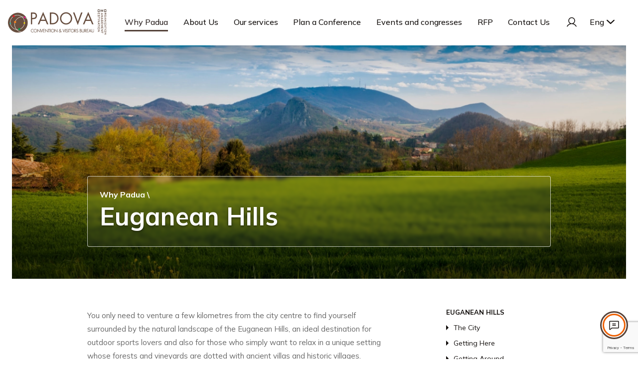

--- FILE ---
content_type: text/html; charset=UTF-8
request_url: https://www.padovaconvention.it/en/colli-euganei
body_size: 11131
content:
<!doctype html>
<!--[if lt IE 7]>      <html class="no-js lt-ie9 lt-ie8 lt-ie7" lang="en"> <![endif]-->
<!--[if IE 7]>         <html class="no-js lt-ie9 lt-ie8" lang="en"> <![endif]-->
<!--[if IE 8]>         <html class="no-js lt-ie9" lang="en"> <![endif]-->
<!--[if gt IE 8]><!-->
<html class="no-js" lang="en"> <!--<![endif]-->
<head>
    <meta charset="utf-8">

    <script>
        window.dataLayer = window.dataLayer || [];
            </script>
    <script>
        (function(w,d,s,l,i){w[l]=w[l]||[];w[l].push({'gtm.start': new Date().getTime(),event:'gtm.js'});
        var f=d.getElementsByTagName(s)[0], j=d.createElement(s),dl=l!='dataLayer'?'&l='+l:'';
        j.async=true;j.src= 'https://www.googletagmanager.com/gtm.js?id='+i+dl;f.parentNode.insertBefore(j,f);
        })(window,document,'script','dataLayer','GTM-53QH5FV');
    </script>

    <meta name="csrf-token" content="lZrO7adArQJZsLB93KNfGCmWx31dIh6nL3RgS7zX">
    <meta http-equiv="X-UA-Compatible" content="IE=edge"/>

    

<title>Euganean Hills | Convention Bureau Padova | Convention Bureau Padova</title>
<meta name="title" content="Euganean Hills | Convention Bureau Padova | Convention Bureau Padova" />
<meta property="og:title" content="Euganean Hills | Convention Bureau Padova | Convention Bureau Padova" />
<meta name="twitter:title" content="Euganean Hills | Convention Bureau Padova | Convention Bureau Padova" />


<meta name="description" content="You only need to venture a few kilometres from the city centre to find yourself surrounded by the natural landscape of the Euganean Hills, an ideal destination for outdoor sports lovers and also..." />
<meta property="og:description" content="You only need to venture a few kilometres from the city centre to find yourself surrounded by the natural landscape of the Euganean Hills, an ideal destination for outdoor sports lovers and also..." />
<meta name="twitter:description" content="You only need to venture a few kilometres from the city centre to find yourself surrounded by the natural landscape of the Euganean Hills, an ideal destination for outdoor sports lovers and also..." />

<link rel="image_src" href="https://www.padovaconvention.it/media/covers/40/hills.jpg" />
<meta name="image" content="https://www.padovaconvention.it/media/covers/40/hills.jpg" />
<meta property="og:image" content="https://www.padovaconvention.it/media/covers/40/hills.jpg" />
<meta name="twitter:image" content="https://www.padovaconvention.it/media/covers/40/hills.jpg" />

    

<meta name="url" content="https://www.padovaconvention.it/en/colli-euganei" />
<meta property="og:url" content="https://www.padovaconvention.it/en/colli-euganei" />

    

<meta name="locale" content="en" />
<meta property="og:locale" content="en" />


            <link rel="canonical" href="https://www.padovaconvention.it/en/colli-euganei"/>
    
    <!-- Disable phone number detection. -->
    <meta name="format-detection" content="telephone=no">
    <!-- Icons -->
    <link rel="apple-touch-icon" sizes="180x180" href="/apple-touch-icon.png">
	<link rel="icon" type="image/png" sizes="32x32" href="/favicon-32x32.png">
	<link rel="icon" type="image/png" sizes="16x16" href="/favicon-16x16.png">
	<link rel="manifest" href="/manifest.json">
	<link rel="mask-icon" href="/safari-pinned-tab.svg" color="#684f40">
	<meta name="theme-color" content="#ffffff">
    <!-- Set viewport. -->
    <meta name="viewport" content="width=device-width, initial-scale=1.0, user-scalable=no">

    <!--[if lte IE 8]>
        <meta http-equiv="refresh" content="0;url=old-browser" />
    <![endif ]-->
    <!-- HTML5 shim and Respond.js for IE8 support of HTML5 elements and media queries -->
    <!--[if lt IE 9]>
        <script src="https://cdnjs.cloudflare.com/ajax/libs/html5shiv/3.7.3/html5shiv.min.js"></script>
        <script>window.html5 || document.write('<script src="js/vendor/html5shiv.js"><\/script>')</script>
        <script src="https://oss.maxcdn.com/respond/1.4.2/respond.min.js"></script>
    <![endif]-->

    <link rel="preconnect" href="https://fonts.googleapis.com">
    <link rel="preconnect" href="https://fonts.gstatic.com" crossorigin>
    <link href="https://fonts.googleapis.com/css2?family=Mulish:ital,wght@0,200..1000;1,200..1000&display=swap" rel="stylesheet">
    <link href="https://www.padovaconvention.it/css/app.css" rel="stylesheet">
    <link href="https://www.padovaconvention.it/css/yeti.css" rel="stylesheet">
    <meta name="google-site-verification" content="oVTvHKwT2Hw2XI_2QaCj8qvGBmSNOZqw50qLoPpBao4" />
        
    <script src="https://www.google.com/recaptcha/api.js?render=6Ld6WpMrAAAAAJk1zR_Kj6Oa5j0CdQVqS-F8EhLL" id="recaptcha-script"></script>

    <script>
       window.Laravel = {"userAuth":false};
    </script>
</head>

<body role="document">
	<script type="text/javascript">
    var _iub = _iub || [];
    _iub.csConfiguration = {"askConsentAtCookiePolicyUpdate":true,"ccpaAcknowledgeOnDisplay":true,"ccpaApplies":true,"consentOnContinuedBrowsing":false,"cookiePolicyInOtherWindow":true,"enableCcpa":true,"invalidateConsentWithoutLog":true,"perPurposeConsent":true,"siteId":2527884,"whitelabel":false,"cookiePolicyId":16968909,"lang": "en-GB", "banner":{ "acceptButtonColor":"#ED5E00","acceptButtonDisplay":true,"backgroundColor":"#FFFFFF","closeButtonRejects":true,"customizeButtonColor":"#665956","customizeButtonDisplay":true,"explicitWithdrawal":true,"position":"float-top-center","rejectButtonColor":"#ED5E00","rejectButtonDisplay":true,"textColor":"#665956" }};
</script>
<script type="text/javascript" src="//cdn.iubenda.com/cs/ccpa/stub.js"></script>
<script type="text/javascript" src="//cdn.iubenda.com/cs/iubenda_cs.js" charset="UTF-8" async></script>


<script type="text/javascript">
    var _iub = _iub || {};
    _iub.cons_instructions = _iub.cons_instructions || [];
    _iub.cons_instructions.push(["init", {api_key: "zFjgKZRPURj0FUvNPe1QhaIgtUGtxjk7"}]);
</script>
<script type="text/javascript" src="https://cdn.iubenda.com/cons/iubenda_cons.js" async></script>
	<script>
        function gtmPush() {
                    }
        addEventListener("load", gtmPush);
    </script>
    <noscript>
        <iframe
            src="https://www.googletagmanager.com/ns.html?id=GTM-53QH5FV"
            height="0"
            width="0"
            style="display:none;visibility:hidden"
        ></iframe>
    </noscript>
	<div class="js-overlay nav-overlay"></div>
	<div id="fb-root"></div>
<script>
  window.fbAsyncInit = function() {
    FB.init({
      appId      : '',
      xfbml      : true,
      version    : 'v2.6'
    });
  };

  (function(d, s, id){
     var js, fjs = d.getElementsByTagName(s)[0];
     if (d.getElementById(id)) {return;}
     js = d.createElement(s); js.id = id;
     js.src = "//connect.facebook.net/it_IT/sdk.js#xfbml=1&version=v2.6&appId=";
     fjs.parentNode.insertBefore(js, fjs);
   }(document, 'script', 'facebook-jssdk'));
</script>
		<header id="header">
	<nav class="navbar navbar-expand-lg navbar-light justify-content-between">
		<a class="navbar-brand" href="https://www.padovaconvention.it/en">
			<img src="https://www.padovaconvention.it/images/logo.svg" class="d-inline-block align-top" style="margin-bottom: 3px;" alt="Padova Convention &amp; Visitors Bureau">
		</a>
				<ul id="js-primary-nav" class="navbar-nav m-auto cd-primary-nav">
			<li class="active dropdown has-children  nav-item">
        <a class="nav-link" data-toggle="dropdown" href="https://www.padovaconvention.it/en/padua-the-city-1">
        Why Padua
                <i class="dmo-ico-arrow-right nav-link-arrow"></i>
                </a>
                        <ul class="dropdown-menu cd-secondary-nav is-hidden js-secondary-nav">
            <li class="go-back nav-item">
                <a href="#0" class="nav-link">
                    <i class="dmo-ico-arrow-left mr-2"></i>
                    Why Padua
                </a>
            </li>
            <li class="nav-item">
        <a class="nav-link" href="https://www.padovaconvention.it/en/padua-the-city">
        The City
                </a>
                        </li>
                    <li class="nav-item">
        <a class="nav-link" href="https://www.padovaconvention.it/en/how-to-arrive">
        Getting Here
                </a>
                        </li>
                    <li class="nav-item">
        <a class="nav-link" href="https://www.padovaconvention.it/en/hot-to-move">
        Getting Around
                </a>
                        </li>
                    <li class="nav-item">
        <a class="nav-link" href="https://www.padovaconvention.it/en/where-to-stay-in-padua">
        Accommodation
                </a>
                        </li>
                    <li class="d-lg-none  nav-item">
        <a class="nav-link" href="https://www.padovaconvention.it/en/where-to-eat-in-padua">
        Food & Drink
                </a>
                        </li>
                    <li class="d-lg-none  nav-item">
        <a class="nav-link" href="https://www.padovaconvention.it/en/shopping">
        Shopping
                </a>
                        </li>
                    <li class="d-lg-none  nav-item">
        <a class="nav-link" href="https://www.padovaconvention.it/en/arts-culture">
        Arts & Culture
                </a>
                        </li>
                    <li class="d-lg-none  nav-item">
        <a class="nav-link" href="https://www.padovaconvention.it/en/murate-town">
        Walled Cities
                </a>
                        </li>
                    <li class="d-lg-none  nav-item">
        <a class="nav-link" href="https://www.padovaconvention.it/en/wellness-spa">
        Spas & Wellbeing
                </a>
                        </li>
                    <li class="d-lg-none  nav-item">
        <a class="nav-link" href="https://www.padovaconvention.it/en/excursions-and-nature">
        Excursions & Nature
                </a>
                        </li>
                    <li class="active d-lg-none  nav-item">
        <a class="nav-link" href="https://www.padovaconvention.it/en/colli-euganei">
        The Hills
                </a>
                        </li>
                            </ul>
                </li>
                    <li class="dropdown has-children  nav-item">
        <a class="nav-link" data-toggle="dropdown" href="https://www.padovaconvention.it/en/il-consorzio-1">
        About Us
                <i class="dmo-ico-arrow-right nav-link-arrow"></i>
                </a>
                        <ul class="dropdown-menu cd-secondary-nav is-hidden js-secondary-nav">
            <li class="go-back nav-item">
                <a href="#0" class="nav-link">
                    <i class="dmo-ico-arrow-left mr-2"></i>
                    About Us
                </a>
            </li>
            <li class="nav-item">
        <a class="nav-link" href="https://www.padovaconvention.it/en/padova-convention-bureau">
        The Consortium
                </a>
                        </li>
                    <li class="nav-item">
        <a class="nav-link" href="https://www.padovaconvention.it/en/il-nostro-team">
        Our Team
                </a>
                        </li>
                    <li class="nav-item">
        <a class="nav-link" href="https://www.padovaconvention.it/en/affiliati">
        Our Affiliates
                </a>
                        </li>
                    <li class="d-lg-none  nav-item">
        <a class="nav-link" href="https://www.padovaconvention.it/en/our-services">
        Our Services
                </a>
                        </li>
                    <li class="nav-item">
        <a class="nav-link" href="https://www.padovaconvention.it/en/become-an-affiliate">
        Become an Affiliate
                </a>
                        </li>
                            </ul>
                </li>
                    <li class="dropdown has-children  nav-item">
        <a class="nav-link" data-toggle="dropdown" href="https://www.padovaconvention.it/en/our-services-1">
        Our services
                <i class="dmo-ico-arrow-right nav-link-arrow"></i>
                </a>
                        <ul class="dropdown-menu cd-secondary-nav is-hidden js-secondary-nav">
            <li class="go-back nav-item">
                <a href="#0" class="nav-link">
                    <i class="dmo-ico-arrow-left mr-2"></i>
                    Our services
                </a>
            </li>
            <li class="nav-item">
        <a class="nav-link" href="https://www.padovaconvention.it/en/our-services-1-1">
        What we can offer
                </a>
                        </li>
                    <li class="nav-item">
        <a class="nav-link" href="https://www.padovaconvention.it/en/meetings-and-congresses-benefits-1">
        Meetings and congresses benefits
                </a>
                        </li>
                    <li class="nav-item">
        <a target="_blank" class="nav-link" href="https://www.padovaconvention.it/en/film-commission-veneto-padova-desk">
        Film Commission desk
                </a>
                        </li>
                            </ul>
                </li>
                    <li class="nav-item">
        <a class="nav-link" href="https://www.padovaconvention.it/en/plan-a-conference">
        Plan a Conference
                </a>
                        </li>
                    <li class="nav-item">
        <a class="nav-link" href="https://www.padovaconvention.it/en/events">
        Events and congresses
                </a>
                        </li>
                    <li class="nav-item">
        <a class="nav-link" href="https://www.padovaconvention.it/en/rfp">
        RFP
                </a>
                        </li>
                    <li class="d-lg-none  nav-item">
        <a class="nav-link" href="https://www.padovaconvention.it/en/media-room">
        Media Room
                </a>
                        </li>
                    <li class="nav-item">
        <a class="nav-link" href="https://www.padovaconvention.it/en/contatti-1-2">
        Contact Us
                </a>
                        </li>
                    		</ul>
		
		<ul class="navbar-nav navbar-nav--lang" style="margin-left: auto;">
			<li class="nav-item dropdown">
								<a class="nav-link nav-link__profile" href="https://www.padovaconvention.it/en/login">
					<img src="https://www.padovaconvention.it/images/user.svg" alt="">
				</a>
							</li>
		</ul>
		<ul class="navbar-nav navbar-nav--lang">
			<li class="nav-item dropdown d-none d-lg-block">
				<a class="nav-link dmo-ico-arrow-down" href="#" data-toggle="dropdown">
					<span>Eng<span>
				</a>
				            <ul class="dropdown-menu dropdown-menu-right">
    <li class="nav-item">
                        <a class="nav-link" rel="alternate" hreflang="it" href="https://www.padovaconvention.it/it/colli-euganei">
                            Ita
                        </a>
                    </li>
</ul>
    			</li>
			<li class="nav-item">
				<a href="#" id="js-toogle-nav" class="navbar-nav__toogle nav-link">
					<span class="icon-bars">
						<span class="icon-bar first"></span>
						<span class="icon-bar middle"></span>
						<span class="icon-bar last"></span>
					</span>
				</a>
			</li>
		</ul>
	</nav>
</header>		<section class="banner-pages">
        <div class="homepage-slide__item">
                            <div class="homepage-slide__container" style="background-image: url('/media/covers/40/hills.jpg')"></div>
                        <div class="homepage-slide__gradient--top"></div>
            <div class="homepage-slide__gradient"></div>
            <div class="homepage-slide__content">
                <div class="homepage-slide__content_inner">
                    <div class="homepage-slide__cell container">
                        <div class="homepage-slide__cell-buttons">

                        </div>
                        <div class="homepage-slide__cell-text">

                                                            <p class="page-top__breadcrumbs">
                                    <a href="https://www.padovaconvention.it/en/padua-the-city-1">Why Padua</a>  \                                             </p>

                            
                            <h1 class="homepage-slide__text">
                                Euganean Hills
                            </h1>
                                                        <div class="homepage-slide__link">
                                <!-- <a href="#" class="btn btn-rounded btn-outline-white">Hello</a> -->
                            </div>
                        </div>
                    </div>
                </div>
            </div>
        </div>
    </section>
	<main id="wrap" class="wrapper">
		<!-- <section class="page-top">
	<div class="container">
		<div class="row justify-content-center text-center">
			<div class="col-md-11">
				<p class="page-top__breadcrumbs">
                                    <a href="https://www.padovaconvention.it/en/padua-the-city-1">Why Padua</a>  \                                             </p>

				<h1 class="page-top__title--border">Euganean Hills</h1>
							</div>
		</div>
	</div>
</section> -->

<!-- <section class="static_page_cover">
	<div class="container-fluid">
		<div class="row justify-content-center">
			<div class="col-11 text-center">
								<img src="https://www.padovaconvention.it/media/covers/40/hills.jpg" class="img-fluid" alt="hills">
							</div>
		</div>
	</div>
</section> -->

<section class="static_page_content">
	<div class="container">
		<div class="row justify-content-center">
			<div class=" col-md-8 ">
				<div class="body">
					<p>You only need to venture a few kilometres from the city centre to find yourself surrounded by the natural landscape of the Euganean Hills, an ideal destination for outdoor sports lovers and also for those who simply want to relax in a unique setting whose forests and vineyards are dotted with ancient villas and historic villages.</p>

<p>Lovers of trekking and open-air rambling will feel right at home in the Euganean Hills Regional Park, a natural haven full of paths taking you to the heart of this lush yet varied area. You can also choose from a selection of routes based on their difficulty level. There's no need to worry though: all the routes will bring you into close contact with nature, allowing you to admire a wide range of flora and fauna.</p>

<p>The terrain of the Euganean Hills is diverse, with a range of origins and compositions. What's more, the area has a distinct morphology that means it plays host to a series of micro-climates. As a result, the hills are home to an incredibly rich variety of flora that includes Mediterranean, mountainous and sub-mountainous species. The pathways that cross the Euganean Hills, accessible by bike or on foot, will bring you to villages where you can sample typical local products, and they will also allow you to spot some of the many animal species present in the park.</p>
				</div>
			</div>
						<div class="col-md-3 ml-sm-auto sidebar d-none d-md-block">
				<h5 class="sidebar__title text-uppercase mb-3">Euganean Hills</h5>
								<ul class="sidebar__related_page"><li><a href="https://www.padovaconvention.it/en/padua-the-city">The City</a></li><li><a href="https://www.padovaconvention.it/en/how-to-arrive">Getting Here</a></li><li><a href="https://www.padovaconvention.it/en/hot-to-move">Getting Around</a></li><li><a href="https://www.padovaconvention.it/en/where-to-stay-in-padua">Accommodation</a></li><li><a href="https://www.padovaconvention.it/en/where-to-eat-in-padua">Food & Drink</a></li><li><a href="https://www.padovaconvention.it/en/shopping">Shopping</a></li><li><a href="https://www.padovaconvention.it/en/arts-culture">Arts & Culture</a></li><li><a href="https://www.padovaconvention.it/en/murate-town">Walled Cities</a></li><li><a href="https://www.padovaconvention.it/en/wellness-spa">Spas & Wellbeing</a></li><li><a href="https://www.padovaconvention.it/en/excursions-and-nature">Excursions & Nature</a></li><li class="active"><a href="https://www.padovaconvention.it/en/colli-euganei">The Hills</a></li></ul>
							</div>
					</div>
	</div>
</section>
		<div class="homepage_contactUs-popUp">
    <div class="homepage_contactUs-popUp_header">
        <p class="homepage_contactUs-popUp_header-title">Request Information</p>
        <button type="button" class="homepage_contactUs-popUp_header-closeBtn" aria-label="Close">
            <img src="https://www.padovaconvention.it/images/icons/close-btn.svg" alt="Close">
        </button>
    </div>
    <form method="POST" action="https://www.padovaconvention.it/en/form/popup" accept-charset="UTF-8" class="form rfp_form" id="popup-form-form"><input name="_token" type="hidden" value="lZrO7adArQJZsLB93KNfGCmWx31dIh6nL3RgS7zX">
        <div class="homepage_contactUs-popUp_form">
            <div class="form__container">

                
                <input id="g-recaptcha-response" name="g-recaptcha-response" type="hidden" value="">

                <div style="display:none;" aria-hidden="true">
                    <input autocomplete="off" tabindex="-1" name="user_trust" type="text">
                </div>

                <div>
                    <div class="form-group ">
    <label for="name">Full Name <i>*</i></label>
    <input class="form-control" name="name" type="text">
    </div>

                    <div class="form-group ">
    <label for="email">Email <i>*</i></label>
    <input class="form-control" name="email" type="email">
    </div>

                    <div class="form-group ">
    <label for="phone">Phone Number <i>*</i></label>
    <input class="form-control" name="phone" type="text">
    </div>

                    <div class="form-group ">
    <label for="company">Company <i>*</i></label>
    <input class="form-control" name="company" type="text">
    </div>


                    <div class="form-group " style="position: relative;">
    <label for="event_date">Event date</label>

    <div style="position: relative;">
        <input class="form-control js-datepicker" autocomplete="off" placeholder="gg/mm/yyyyy" style="padding-left: 40px;" name="event_date" type="text">

        <img src="https://www.padovaconvention.it/images/icons/calendar.svg" alt="calendar" style="position: absolute; left: 15px; top: 50%; transform: translateY(-50%); color: #6c757d; pointer-events: none;">
    </div>

    </div>

                    

                    <div class="form-group ">
    <label for="message"></label>
    <textarea class="form-control" placeholder="Your Message *" name="message" cols="50" rows="10"></textarea>
    </div>

                </div>


                <div style="display:none;" aria-hidden="true">
                    <input autocomplete="off" tabindex="-1" name="user_trust" type="text">
                </div>
            </div>
        </div>
        <div class="homepage_contactUs-popUp_footer">
            <div>

                <div class="custom-control custom-checkbox ">
    <input class="custom-control-input" id="checkPrivacy_695c3f4b58585" name="privacy" type="checkbox">
    <label class="custom-control-label" for="checkPrivacy_695c3f4b58585">I have read the statement and approve the <a href="https://www.iubenda.com/privacy-policy/16968909/legal" target="_blank" class="js-privacy-link">PROCESSING OF MY PERSONAL DATA</a> <i>*</i></label>
    </div>


                <button type="submit" class="btn-restyling btn-restyling-orange">
        <span>Send Request</span>
     <svg width="24" height="24" viewBox="0 0 24 24" fill="none" xmlns="http://www.w3.org/2000/svg">
    <path fill-rule="evenodd" clip-rule="evenodd" d="M5.98432 1.69475C5.7179 1.54574 5.41235 1.48157 5.1085 1.5108C4.80464 1.54003 4.51693 1.66127 4.2838 1.85833C4.05066 2.0554 3.8832 2.3189 3.80378 2.61365C3.725 2.90601 3.73657 3.21532 3.83685 3.5009L6.70815 12L3.83767 20.4975C3.73564 20.7827 3.7223 21.0922 3.79956 21.3852C3.87775 21.6818 4.045 21.9473 4.27876 22.1459C4.51252 22.3445 4.80155 22.4667 5.1069 22.496C5.41224 22.5252 5.71923 22.4602 5.98645 22.3096L21.7367 13.301C21.9688 13.1714 22.1622 12.9824 22.2973 12.7533C22.4334 12.5225 22.5051 12.2595 22.5051 11.9915C22.5051 11.7236 22.4334 11.4605 22.2973 11.2297C22.1622 11.0005 21.9685 10.8114 21.7363 10.6818L5.9899 1.69787L5.98432 1.69475ZM5.25637 3.01581L5.25213 3.00391L20.9965 11.9868L21.0051 11.9915L5.25 21.0028L5.25628 20.985L8.03807 12.75H13.4998C13.914 12.75 14.2498 12.4142 14.2498 12C14.2498 11.5858 13.914 11.25 13.4998 11.25H8.03806L5.25637 3.01581Z" fill="#120E0C"/>
</svg> </button>

            </div>
        </div>
    </form>
</div>

<button class="homepage_contactUs-button">
    <div class="homepage_contactUs-button_container">
        <div class="homepage_contactUs-button_img">
            <img src="https://www.padovaconvention.it/images/icons/message.svg" alt="contact us">
        </div>
    </div>
    <span class="homepage_contactUs-button_popUp">Contact us</span>
</button>
	</main>
	<footer id="footer" class="footer">
	<section class="footer_data">
		<div>
			<div class="footer-logo">
				<a href="#" class="d-block">
					<img src="https://www.padovaconvention.it/images/logo.svg" class="d-inline-block align-top" height="54px" alt="Padova Convention &amp; Visitors Bureau">
				</a>
			</div>
			<div class="footer-container_big pt-4 pb-4">
				<div class="footer-container_small footer-contatti">
					<h6 class="typography-h6 color-secondary">Contacts</h6>
					<p class="footer_data__text">TEL: <a href="tel:+39 049 6452575">+39 049 6452575</a></p>
					<p class="footer_data__text">MAIL: <a href="mailto:info@padovaconvention.it" style="text-decoration: underline">info@padovaconvention.it</a></p>
					<ul class="footer_data__socials">
						
						
						
						<li>
							<a href="https://www.facebook.com/PadovaConventionBureau/" target="_blank" rel="nofollow">
								<svg viewBox="0 0 24 24" xmlns="http://www.w3.org/2000/svg">
									<path d="M24 12.072C24 5.406 18.627 0 12 0S0 5.406 0 12.072C0 18.098 4.388 23.092 10.125 24v-8.436H7.077v-3.49h3.048v-2.66c0-3.025 1.792-4.698 4.533-4.698 1.313 0 2.686.236 2.686.236v2.972H15.83c-1.49 0-1.956.93-1.956 1.886v2.263h3.328l-.531 3.491h-2.796V24C19.613 23.094 24 18.1 24 12.072z" fill-rule="evenodd" />
								</svg>
							</a>
						</li>
						<li>
							<a href="https://www.instagram.com/padova_cvb/" target="_blank" rel="nofollow">
								<svg viewBox="0 0 32 32" xmlns="http://www.w3.org/2000/svg">
									<path d="M22.666 0C27.8 0 32 4.2 32 9.334v13.332C32 27.8 27.8 32 22.666 32H9.334C4.2 32 0 27.8 0 22.666V9.334C0 4.2 4.2 0 9.334 0zm0 2.666H9.334C5.68 2.677 2.677 5.68 2.666 9.334v13.332c.011 3.654 3.014 6.657 6.668 6.668h13.332c3.654-.011 6.657-3.014 6.668-6.668V9.334c-.011-3.654-3.014-6.657-6.668-6.668zM16 8c4.389 0 8 3.611 8 8 0 4.389-3.611 8-8 8-4.389 0-8-3.611-8-8 0-4.389 3.611-8 8-8zm0 2.666c-2.925.004-5.33 2.41-5.334 5.334 0 2.926 2.408 5.334 5.334 5.334 2.926 0 5.334-2.408 5.334-5.334 0-2.926-2.408-5.334-5.334-5.334zm8.666-5.332c1.098 0 2 .902 2 2 0 1.099-.9 2-1.995 2a2.01 2.01 0 0 1-2.005-2c0-1.098.903-2 2-2z" fill-rule="evenodd" />
								</svg>
							</a>
						</li>
						<li>
							<a href="https://www.linkedin.com/company/padova-terme-euganee-convention-&amp;-visitors-bureau/" target="_blank" rel="nofollow">
								<svg viewBox="0 0 32 32" xmlns="http://www.w3.org/2000/svg">
									<path d="M7.93 29.674H2.2V11.856h5.73v17.818zM5.264 9.147h-.041C3.388 9.147 2.2 7.782 2.2 6.074 2.2 4.334 3.42 3 5.295 3 7.17 3 8.316 4.323 8.358 6.074c0 1.708-1.188 3.073-3.095 3.073zm17.88 20.527V19.93c0-2.333-.834-3.928-2.907-3.928-1.584 0-2.522 1.074-2.938 2.116-.157.375-.198.885-.198 1.406v10.149h-5.73V11.856h5.73v2.48c.833-1.188 2.136-2.896 5.168-2.896 3.761 0 6.606 2.48 6.606 7.825v10.409h-5.731z" fill-rule="evenodd" />
								</svg>
							</a>
						</li>
						<li>
							<a href="https://www.youtube.com/channel/UC1HbXcmMhgGCuCSOtxrQBcA" target="_blank" rel="nofollow">
								<svg viewBox="0 0 24 24" xmlns="http://www.w3.org/2000/svg">
									<path d="M23.846 7.724c0-2.109-1.552-3.806-3.47-3.806a170.522 170.522 0 0 0-7.952-.168h-.844c-2.7 0-5.354.047-7.951.169-1.913 0-3.465 1.706-3.465 3.815A69.718 69.718 0 0 0 0 12.74a72.568 72.568 0 0 0 .16 5.01c0 2.11 1.551 3.82 3.464 3.82 2.729.127 5.527.184 8.373.179 2.85.01 5.641-.05 8.373-.178 1.917 0 3.47-1.711 3.47-3.82.112-1.674.163-3.342.159-5.016.01-1.668-.04-3.339-.153-5.01zM9.705 17.338v-9.21l6.797 4.603-6.797 4.607z" fill-rule="evenodd" />
								</svg>
							</a>
						</li>
					</ul>
				</div>
								<div class="footer-container_small footer-pagine">
					<h6 class="typography-h6 color-secondary">Pages</h6>
					<ul id="js-primary-nav" class="footer_data__navbar-nav">
						<li class="nav-item">
            <a href="https://www.padovaconvention.it/en/padua-the-city-1" class="nav-link">
                Why Padua
            </a>
    </li>
    <li class="nav-item">
            <a href="https://www.padovaconvention.it/en/il-consorzio-1" class="nav-link">
                About Us
            </a>
    </li>
    <li class="nav-item">
            <a href="https://www.padovaconvention.it/en/our-services-1" class="nav-link">
                Our services
            </a>
    </li>
    <li class="nav-item">
            <a href="https://www.padovaconvention.it/en/plan-a-conference" class="nav-link">
                Plan a Conference
            </a>
    </li>
    <li class="nav-item">
            <a href="https://www.padovaconvention.it/en/events" class="nav-link">
                Events and congresses
            </a>
    </li>
    <li class="nav-item">
            <a href="https://www.padovaconvention.it/en/rfp" class="nav-link">
                RFP
            </a>
    </li>
    <li class="nav-item">
            <a href="https://www.padovaconvention.it/en/media-room" class="nav-link">
                Media Room
            </a>
    </li>
    <li class="nav-item">
            <a href="https://www.padovaconvention.it/en/contatti-1-2" class="nav-link">
                Contact Us
            </a>
    </li>
					</ul>
				</div>
												<div class="footer-container_small footer-approfondimenti">
					<h6 class="typography-h6 color-secondary">Contacts</h6>
					<ul class="footer_data__navbar-nav">
                                    <li class="nav-item">
                                                    <a class="nav-link" href="https://www.padovaconvention.it/en/news">
                                News Area
                            </a>
                                            </li>
                                    <li class="nav-item">
                                                    <a class="nav-link" href="https://www.padovaconvention.it/en/amministrazione-trasparente">
                                Transparent Administration
                            </a>
                                            </li>
                                    <li class="nav-item">
                                                    <a class="nav-link" href="https://www.padovaconvention.it/en/media-room">
                                Media Room
                            </a>
                                            </li>
                                    <li class="nav-item">
                                                    <a class="nav-link" href="https://www.padovaconvention.it/en/contatti-1">
                                Contacts
                            </a>
                                            </li>
                            </ul>
            				</div>
								<div class="footer-container_small">
					<form method="POST" action="https://www.padovaconvention.it/en/newsletter" accept-charset="UTF-8" class="form-inline newsletter to-be-recaptched" data-remote="1" id="js-newsletter-form"><input name="_token" type="hidden" value="lZrO7adArQJZsLB93KNfGCmWx31dIh6nL3RgS7zX">

					<input id="g-recaptcha-response" name="g-recaptcha-response" type="hidden" value="">
					<h6 class="typography-h6 color-secondary">Subscribe to the newsletter</h6>
					<!-- <div class="form-group borderd newsletter__input newsletter__input--small">
	                        <input class="form-control" placeholder="Name" name="name" type="text">
	                        <input class="form-control" placeholder="Last Name" name="last_name" type="text">
	                    </div> -->
					<!-- <div class="name_surname_wrap" style="display:none;"><input name="name_surname" type="text" value="" id="name_surname"/><input name="phone" type="text" value="eyJpdiI6Ijl3ek5PeUZYWUdlallYd0N6dDVuYmc9PSIsInZhbHVlIjoiZEFDZEJEaVh0Vm1lSXlMYng2TGxzQT09IiwibWFjIjoiNWQ5YjA5ODFiOWRhMzdlNmJmMzZkNDAyNDBmNzBjN2UwMGQ3MDdjMjgyMjdkOGIwZDkyZGFlMmRhNGNlYTkxMiJ9"/></div> -->
					<div class="newsletter_input-container">
						<div class="borderd newsletter__input newsletter__input--long">
							<input class="form-control" placeholder="E-mail" name="email" type="email">
						</div>
						<div class="newsletter__input">
							<button type="submit" class="btn-restyling btn-restyling-orange">
        <span>Subscribe</span>
     <svg width="24" height="25" viewBox="0 0 24 25" fill="none" xmlns="http://www.w3.org/2000/svg">
    <path d="M14.0303 5.30951C13.7374 5.01662 13.2626 5.01662 12.9697 5.30951C12.6768 5.60241 12.6768 6.07728 12.9697 6.37017L18.4393 11.8398H3.75C3.33579 11.8398 3 12.1756 3 12.5898C3 13.0041 3.33579 13.3398 3.75 13.3398H18.4393L12.9697 18.8095C12.6768 19.1024 12.6768 19.5773 12.9697 19.8702C13.2626 20.1631 13.7374 20.1631 14.0303 19.8702L20.7803 13.1202C21.0732 12.8273 21.0732 12.3524 20.7803 12.0595L14.0303 5.30951Z" fill="#120E0C"/>
</svg>
 </button>
						</div>
					</div>
					<div class="form-group borderd newsletter__input newsletter__input--long">
						<div class="form-check">
							<input class="form-check-input" required="required" name="privacy" type="checkbox" value="1">&nbsp;
							<a href="https://www.iubenda.com/privacy-policy/16968909/legal" class="d-inline-block" target="_blank">
								<label for="privacy">I accept the terms and conditions.</label>
							</a>
						</div>
					</div>
					</form>
				</div>
			</div>
		</div>
	</section>

	<section class="footer_copyright">
		<div>
			<div class="row justify-content-between align-items-center pt-2 pb-2">
				<div class="col-12 col-md-5 mb-2 mb-lg-0">
					<p class="copy">&copy; 2026 | Consorzio D.M.O. Padova - P.za Insurrezione 28 aprile 1945, 1/A - 35137 Padova - VAT N.: IT 04559790284 | <a rel="nofollow" target="_blank" href="https://www.iubenda.com/privacy-policy/16968909/legal" class="d-inline-block"><strong>Privacy Policy</strong></a> | <a rel="nofollow" target="_blank" href="https://www.iubenda.com/privacy-policy/16968909/cookie-policy" class="d-inline-block"><strong>Cookie policy</strong></a> | <a rel="nofollow" target="_blank" href="#" class="d-inline-block iubenda-cs-preferences-link"><strong>Update cookie preferences</strong></a></p>
				</div>
				<div class="col-12 col-md-7 text-right">
					
					
					
					<a href="http://www.pd.camcom.gov.it" target="blank" class="d-inline-block">
						<img src="https://www.padovaconvention.it/images/footer/camera-commercio-padova.jpg" class="d-inline-block align-middle mb-4 mt-4" height="60px" alt="Camera di Commercio di Padova">
					</a>
					
					
					</a>
				</div>
			</div>
		</div>
	</section>
</footer>

	<script src="https://www.padovaconvention.it/js/app.js"></script>
	
    <script>

        (function($){
            $.ajaxSetup({
                headers: { 'X-CSRF-TOKEN': $('meta[name="csrf-token"]').attr('content') }
            });

            var $form   = $('#popup-form-form');
            var $btn    = $form.find('[type="submit"]');
            var $errors = $('#popup-form-errors');
            var $ok     = $('#popup-form-success');

            var $type = $('[name="type"]');
            var $groupType2 = $('#type-2-fields');

            const showSuccessReplacingForm = (text) => {
                var $success = $('<div id="popup-form-success" class="alert alert-success mx-4" role="status" aria-live="polite"/>')
                    .text(text || 'Richiesta inviata con successo!');

                $form.replaceWith($success);
            }

            const setLoading = (state) => {
                $btn.prop('disabled', state);
                if(state) $btn.data('old-text', $btn.text()).text('Invio…');
                else $btn.text($btn.data('old-text'));
            }

            const toggleTypeFields = () => {
                var val = String($type.val() || '');
                var show = (val === '2');
                $groupType2.toggle(show).attr('aria-hidden', show ? 'false' : 'true');

                if(!show){
                    $groupType2.find('input, select, textarea').each(function(){
                        // evita di rompere select2 nested, pulisci in modo safe
                        if(this.tagName === 'SELECT'){
                            $(this).val('').trigger('change', {fromToggle:true});
                        } else {
                            this.value = '';
                        }
                    });
                }
            }

            const showErrors = (errs) => {
                $errors.empty().show();
                $ok.hide();

                $form.find('.is-invalid').removeClass('is-invalid');
                $form.find('.invalid-feedback').remove();

                var list = $('<ul/>');
                $.each(errs, function(field, messages){
                    var $field = $form.find('[name="'+field+'"]');
                    if($field.length){
                        $field.addClass('is-invalid');
                        $field.after('<div class="invalid-feedback" style="display:block;">'+messages[0]+'</div>');
                    }
                    list.append('<li><strong>'+field+':</strong> '+messages[0]+'</li>');
                });
                $errors.append(list);
            }

            var originalShowErrors = window.showErrors;
            if(typeof originalShowErrors === 'function'){
                window.showErrors = function(errs){
                    if(errs && (errs.organize_name /* || errs.organize_email || altri */)){
                        $groupType2.show().attr('aria-hidden', 'false');
                    }
                    return originalShowErrors(errs);
                };
            }

            $(document).ready(function(){
                toggleTypeFields();

                $type.on('change', toggleTypeFields);
            });

            $form.on('submit', async function(e){
                e.preventDefault();
                $errors.hide().empty();
                $ok.hide().empty();

                if(window.grecaptcha && grecaptcha.execute){
                    grecaptcha.execute('6Ld6WpMrAAAAAJk1zR_Kj6Oa5j0CdQVqS-F8EhLL', {action: 'submit'}).then(async function(token) {
                        $('#g-recaptcha-response').val(token);

                        try {
                            const response = await fetch(`/recaptcha/validate/${token}`);

                            if (!response.ok) {
                                throw new Error(`Response status: ${response.status}`);
                            }

                            const result = await response.json();

                            if (result.success && result.score >= 0.3) {
                                sendAjax();
                            } else {
                                window.location.href = "/";
                            }
                        } catch (e) {
                        }
                    }).catch(function(){
                        showErrors({recaptcha:['Impossibile validare reCAPTCHA, riprova.']});
                    });
                }
            });

            const sendAjax = () => {
                setLoading(true);

                $.ajax({
                    url: $form.attr('action'),
                    method: $form.attr('method') || 'POST',
                    data: $form.serialize(),
                    dataType: 'json'
                })
                    .done(function(resp){
                        if ((typeof resp.message === 'string') || resp.ok === true) {
                            var text = resp.message ? resp.message : (resp.text || resp.detail || null);
                            showSuccessReplacingForm(text);
                            return;
                        }
                        showErrors(resp.errors || {form:['Qualcosa è andato storto.']});
                    })
                    .fail(function(xhr){
                        if(xhr.status === 422 && xhr.responseJSON && xhr.responseJSON.errors){
                            showErrors(xhr.responseJSON.errors);
                        } else if(xhr.status === 419){
                            showErrors({csrf:['Sessione scaduta. Ricarica la pagina.']});
                        } else {
                            showErrors({form:['Errore inatteso. Riprova più tardi.']});
                        }
                    })
                    .always(function(){
                        setLoading(false);
                    });
            }

        })(jQuery);
    </script>

<script src="https://www.padovaconvention.it/js/recaptcha.js"></script>
	<script type="text/javascript">
    var pushFormConsentEvent = function(id, fields, privacyField) {
        _iub.cons_instructions.push([
            'submit',
            {
                form: {
                    selector: id,
                    map: {
                        subject: fields,
                        preferences: {
                            privacy: privacyField
                        }
                    }
                },
                consent: {
                    legal_notices: [{
                        identifier: 'privacy',
                        version: '1'
                    }]
                }
            },
            {
                success: function(response) {
                    console.log(response);
                },
                error: function(response) {
                    console.log(response);
                }
            }
        ]);
    };

    function initializeForm(id, fields, privacyFieldName)
    {
        var form = document.getElementById(id);
        if(form) {
            form.addEventListener('submit', function (e) {
                e.stopPropagation();
                e.stopImmediatePropagation();
                e.preventDefault();

                const privacyField = document.querySelector('#' + id + ' input[name="' + privacyFieldName + '"][type="checkbox"]');
                if(privacyField && privacyField.checked) {
                    pushFormConsentEvent(id, fields, privacyFieldName);
                }

                form.submit();
            });
        }
    }

    initializeForm(
        'js-newsletter-form',
        {
            email: 'email',
            first_name: 'name',
            last_name: 'last_name'
        },
        'privacy'
    );

    initializeForm(
        'contactForm',
        {
            email: 'email',
            full_name: 'name'
        },
        'privacy'
    );

    initializeForm(
        'members-show-form',
        {
            email: 'email',
            full_name: 'name'
        },
        'privacy'
    );

    initializeForm(
        'law-form',
        {
            email: 'email',
            full_name: 'business_name'
        },
        'privacy'
    );

    initializeForm(
        'membership-form',
        {
            email: 'email',
            full_name: 'name'
        },
        'privacy'
    );

    initializeForm(
        'services-form',
        {
            email: 'email',
            full_name: 'name'
        },
        'privacy'
    );
</script>
</body>

</html>

--- FILE ---
content_type: text/html; charset=utf-8
request_url: https://www.google.com/recaptcha/api2/anchor?ar=1&k=6Ld6WpMrAAAAAJk1zR_Kj6Oa5j0CdQVqS-F8EhLL&co=aHR0cHM6Ly93d3cucGFkb3ZhY29udmVudGlvbi5pdDo0NDM.&hl=en&v=7gg7H51Q-naNfhmCP3_R47ho&size=invisible&anchor-ms=20000&execute-ms=30000&cb=l0320pvsubxr
body_size: 48075
content:
<!DOCTYPE HTML><html dir="ltr" lang="en"><head><meta http-equiv="Content-Type" content="text/html; charset=UTF-8">
<meta http-equiv="X-UA-Compatible" content="IE=edge">
<title>reCAPTCHA</title>
<style type="text/css">
/* cyrillic-ext */
@font-face {
  font-family: 'Roboto';
  font-style: normal;
  font-weight: 400;
  font-stretch: 100%;
  src: url(//fonts.gstatic.com/s/roboto/v48/KFO7CnqEu92Fr1ME7kSn66aGLdTylUAMa3GUBHMdazTgWw.woff2) format('woff2');
  unicode-range: U+0460-052F, U+1C80-1C8A, U+20B4, U+2DE0-2DFF, U+A640-A69F, U+FE2E-FE2F;
}
/* cyrillic */
@font-face {
  font-family: 'Roboto';
  font-style: normal;
  font-weight: 400;
  font-stretch: 100%;
  src: url(//fonts.gstatic.com/s/roboto/v48/KFO7CnqEu92Fr1ME7kSn66aGLdTylUAMa3iUBHMdazTgWw.woff2) format('woff2');
  unicode-range: U+0301, U+0400-045F, U+0490-0491, U+04B0-04B1, U+2116;
}
/* greek-ext */
@font-face {
  font-family: 'Roboto';
  font-style: normal;
  font-weight: 400;
  font-stretch: 100%;
  src: url(//fonts.gstatic.com/s/roboto/v48/KFO7CnqEu92Fr1ME7kSn66aGLdTylUAMa3CUBHMdazTgWw.woff2) format('woff2');
  unicode-range: U+1F00-1FFF;
}
/* greek */
@font-face {
  font-family: 'Roboto';
  font-style: normal;
  font-weight: 400;
  font-stretch: 100%;
  src: url(//fonts.gstatic.com/s/roboto/v48/KFO7CnqEu92Fr1ME7kSn66aGLdTylUAMa3-UBHMdazTgWw.woff2) format('woff2');
  unicode-range: U+0370-0377, U+037A-037F, U+0384-038A, U+038C, U+038E-03A1, U+03A3-03FF;
}
/* math */
@font-face {
  font-family: 'Roboto';
  font-style: normal;
  font-weight: 400;
  font-stretch: 100%;
  src: url(//fonts.gstatic.com/s/roboto/v48/KFO7CnqEu92Fr1ME7kSn66aGLdTylUAMawCUBHMdazTgWw.woff2) format('woff2');
  unicode-range: U+0302-0303, U+0305, U+0307-0308, U+0310, U+0312, U+0315, U+031A, U+0326-0327, U+032C, U+032F-0330, U+0332-0333, U+0338, U+033A, U+0346, U+034D, U+0391-03A1, U+03A3-03A9, U+03B1-03C9, U+03D1, U+03D5-03D6, U+03F0-03F1, U+03F4-03F5, U+2016-2017, U+2034-2038, U+203C, U+2040, U+2043, U+2047, U+2050, U+2057, U+205F, U+2070-2071, U+2074-208E, U+2090-209C, U+20D0-20DC, U+20E1, U+20E5-20EF, U+2100-2112, U+2114-2115, U+2117-2121, U+2123-214F, U+2190, U+2192, U+2194-21AE, U+21B0-21E5, U+21F1-21F2, U+21F4-2211, U+2213-2214, U+2216-22FF, U+2308-230B, U+2310, U+2319, U+231C-2321, U+2336-237A, U+237C, U+2395, U+239B-23B7, U+23D0, U+23DC-23E1, U+2474-2475, U+25AF, U+25B3, U+25B7, U+25BD, U+25C1, U+25CA, U+25CC, U+25FB, U+266D-266F, U+27C0-27FF, U+2900-2AFF, U+2B0E-2B11, U+2B30-2B4C, U+2BFE, U+3030, U+FF5B, U+FF5D, U+1D400-1D7FF, U+1EE00-1EEFF;
}
/* symbols */
@font-face {
  font-family: 'Roboto';
  font-style: normal;
  font-weight: 400;
  font-stretch: 100%;
  src: url(//fonts.gstatic.com/s/roboto/v48/KFO7CnqEu92Fr1ME7kSn66aGLdTylUAMaxKUBHMdazTgWw.woff2) format('woff2');
  unicode-range: U+0001-000C, U+000E-001F, U+007F-009F, U+20DD-20E0, U+20E2-20E4, U+2150-218F, U+2190, U+2192, U+2194-2199, U+21AF, U+21E6-21F0, U+21F3, U+2218-2219, U+2299, U+22C4-22C6, U+2300-243F, U+2440-244A, U+2460-24FF, U+25A0-27BF, U+2800-28FF, U+2921-2922, U+2981, U+29BF, U+29EB, U+2B00-2BFF, U+4DC0-4DFF, U+FFF9-FFFB, U+10140-1018E, U+10190-1019C, U+101A0, U+101D0-101FD, U+102E0-102FB, U+10E60-10E7E, U+1D2C0-1D2D3, U+1D2E0-1D37F, U+1F000-1F0FF, U+1F100-1F1AD, U+1F1E6-1F1FF, U+1F30D-1F30F, U+1F315, U+1F31C, U+1F31E, U+1F320-1F32C, U+1F336, U+1F378, U+1F37D, U+1F382, U+1F393-1F39F, U+1F3A7-1F3A8, U+1F3AC-1F3AF, U+1F3C2, U+1F3C4-1F3C6, U+1F3CA-1F3CE, U+1F3D4-1F3E0, U+1F3ED, U+1F3F1-1F3F3, U+1F3F5-1F3F7, U+1F408, U+1F415, U+1F41F, U+1F426, U+1F43F, U+1F441-1F442, U+1F444, U+1F446-1F449, U+1F44C-1F44E, U+1F453, U+1F46A, U+1F47D, U+1F4A3, U+1F4B0, U+1F4B3, U+1F4B9, U+1F4BB, U+1F4BF, U+1F4C8-1F4CB, U+1F4D6, U+1F4DA, U+1F4DF, U+1F4E3-1F4E6, U+1F4EA-1F4ED, U+1F4F7, U+1F4F9-1F4FB, U+1F4FD-1F4FE, U+1F503, U+1F507-1F50B, U+1F50D, U+1F512-1F513, U+1F53E-1F54A, U+1F54F-1F5FA, U+1F610, U+1F650-1F67F, U+1F687, U+1F68D, U+1F691, U+1F694, U+1F698, U+1F6AD, U+1F6B2, U+1F6B9-1F6BA, U+1F6BC, U+1F6C6-1F6CF, U+1F6D3-1F6D7, U+1F6E0-1F6EA, U+1F6F0-1F6F3, U+1F6F7-1F6FC, U+1F700-1F7FF, U+1F800-1F80B, U+1F810-1F847, U+1F850-1F859, U+1F860-1F887, U+1F890-1F8AD, U+1F8B0-1F8BB, U+1F8C0-1F8C1, U+1F900-1F90B, U+1F93B, U+1F946, U+1F984, U+1F996, U+1F9E9, U+1FA00-1FA6F, U+1FA70-1FA7C, U+1FA80-1FA89, U+1FA8F-1FAC6, U+1FACE-1FADC, U+1FADF-1FAE9, U+1FAF0-1FAF8, U+1FB00-1FBFF;
}
/* vietnamese */
@font-face {
  font-family: 'Roboto';
  font-style: normal;
  font-weight: 400;
  font-stretch: 100%;
  src: url(//fonts.gstatic.com/s/roboto/v48/KFO7CnqEu92Fr1ME7kSn66aGLdTylUAMa3OUBHMdazTgWw.woff2) format('woff2');
  unicode-range: U+0102-0103, U+0110-0111, U+0128-0129, U+0168-0169, U+01A0-01A1, U+01AF-01B0, U+0300-0301, U+0303-0304, U+0308-0309, U+0323, U+0329, U+1EA0-1EF9, U+20AB;
}
/* latin-ext */
@font-face {
  font-family: 'Roboto';
  font-style: normal;
  font-weight: 400;
  font-stretch: 100%;
  src: url(//fonts.gstatic.com/s/roboto/v48/KFO7CnqEu92Fr1ME7kSn66aGLdTylUAMa3KUBHMdazTgWw.woff2) format('woff2');
  unicode-range: U+0100-02BA, U+02BD-02C5, U+02C7-02CC, U+02CE-02D7, U+02DD-02FF, U+0304, U+0308, U+0329, U+1D00-1DBF, U+1E00-1E9F, U+1EF2-1EFF, U+2020, U+20A0-20AB, U+20AD-20C0, U+2113, U+2C60-2C7F, U+A720-A7FF;
}
/* latin */
@font-face {
  font-family: 'Roboto';
  font-style: normal;
  font-weight: 400;
  font-stretch: 100%;
  src: url(//fonts.gstatic.com/s/roboto/v48/KFO7CnqEu92Fr1ME7kSn66aGLdTylUAMa3yUBHMdazQ.woff2) format('woff2');
  unicode-range: U+0000-00FF, U+0131, U+0152-0153, U+02BB-02BC, U+02C6, U+02DA, U+02DC, U+0304, U+0308, U+0329, U+2000-206F, U+20AC, U+2122, U+2191, U+2193, U+2212, U+2215, U+FEFF, U+FFFD;
}
/* cyrillic-ext */
@font-face {
  font-family: 'Roboto';
  font-style: normal;
  font-weight: 500;
  font-stretch: 100%;
  src: url(//fonts.gstatic.com/s/roboto/v48/KFO7CnqEu92Fr1ME7kSn66aGLdTylUAMa3GUBHMdazTgWw.woff2) format('woff2');
  unicode-range: U+0460-052F, U+1C80-1C8A, U+20B4, U+2DE0-2DFF, U+A640-A69F, U+FE2E-FE2F;
}
/* cyrillic */
@font-face {
  font-family: 'Roboto';
  font-style: normal;
  font-weight: 500;
  font-stretch: 100%;
  src: url(//fonts.gstatic.com/s/roboto/v48/KFO7CnqEu92Fr1ME7kSn66aGLdTylUAMa3iUBHMdazTgWw.woff2) format('woff2');
  unicode-range: U+0301, U+0400-045F, U+0490-0491, U+04B0-04B1, U+2116;
}
/* greek-ext */
@font-face {
  font-family: 'Roboto';
  font-style: normal;
  font-weight: 500;
  font-stretch: 100%;
  src: url(//fonts.gstatic.com/s/roboto/v48/KFO7CnqEu92Fr1ME7kSn66aGLdTylUAMa3CUBHMdazTgWw.woff2) format('woff2');
  unicode-range: U+1F00-1FFF;
}
/* greek */
@font-face {
  font-family: 'Roboto';
  font-style: normal;
  font-weight: 500;
  font-stretch: 100%;
  src: url(//fonts.gstatic.com/s/roboto/v48/KFO7CnqEu92Fr1ME7kSn66aGLdTylUAMa3-UBHMdazTgWw.woff2) format('woff2');
  unicode-range: U+0370-0377, U+037A-037F, U+0384-038A, U+038C, U+038E-03A1, U+03A3-03FF;
}
/* math */
@font-face {
  font-family: 'Roboto';
  font-style: normal;
  font-weight: 500;
  font-stretch: 100%;
  src: url(//fonts.gstatic.com/s/roboto/v48/KFO7CnqEu92Fr1ME7kSn66aGLdTylUAMawCUBHMdazTgWw.woff2) format('woff2');
  unicode-range: U+0302-0303, U+0305, U+0307-0308, U+0310, U+0312, U+0315, U+031A, U+0326-0327, U+032C, U+032F-0330, U+0332-0333, U+0338, U+033A, U+0346, U+034D, U+0391-03A1, U+03A3-03A9, U+03B1-03C9, U+03D1, U+03D5-03D6, U+03F0-03F1, U+03F4-03F5, U+2016-2017, U+2034-2038, U+203C, U+2040, U+2043, U+2047, U+2050, U+2057, U+205F, U+2070-2071, U+2074-208E, U+2090-209C, U+20D0-20DC, U+20E1, U+20E5-20EF, U+2100-2112, U+2114-2115, U+2117-2121, U+2123-214F, U+2190, U+2192, U+2194-21AE, U+21B0-21E5, U+21F1-21F2, U+21F4-2211, U+2213-2214, U+2216-22FF, U+2308-230B, U+2310, U+2319, U+231C-2321, U+2336-237A, U+237C, U+2395, U+239B-23B7, U+23D0, U+23DC-23E1, U+2474-2475, U+25AF, U+25B3, U+25B7, U+25BD, U+25C1, U+25CA, U+25CC, U+25FB, U+266D-266F, U+27C0-27FF, U+2900-2AFF, U+2B0E-2B11, U+2B30-2B4C, U+2BFE, U+3030, U+FF5B, U+FF5D, U+1D400-1D7FF, U+1EE00-1EEFF;
}
/* symbols */
@font-face {
  font-family: 'Roboto';
  font-style: normal;
  font-weight: 500;
  font-stretch: 100%;
  src: url(//fonts.gstatic.com/s/roboto/v48/KFO7CnqEu92Fr1ME7kSn66aGLdTylUAMaxKUBHMdazTgWw.woff2) format('woff2');
  unicode-range: U+0001-000C, U+000E-001F, U+007F-009F, U+20DD-20E0, U+20E2-20E4, U+2150-218F, U+2190, U+2192, U+2194-2199, U+21AF, U+21E6-21F0, U+21F3, U+2218-2219, U+2299, U+22C4-22C6, U+2300-243F, U+2440-244A, U+2460-24FF, U+25A0-27BF, U+2800-28FF, U+2921-2922, U+2981, U+29BF, U+29EB, U+2B00-2BFF, U+4DC0-4DFF, U+FFF9-FFFB, U+10140-1018E, U+10190-1019C, U+101A0, U+101D0-101FD, U+102E0-102FB, U+10E60-10E7E, U+1D2C0-1D2D3, U+1D2E0-1D37F, U+1F000-1F0FF, U+1F100-1F1AD, U+1F1E6-1F1FF, U+1F30D-1F30F, U+1F315, U+1F31C, U+1F31E, U+1F320-1F32C, U+1F336, U+1F378, U+1F37D, U+1F382, U+1F393-1F39F, U+1F3A7-1F3A8, U+1F3AC-1F3AF, U+1F3C2, U+1F3C4-1F3C6, U+1F3CA-1F3CE, U+1F3D4-1F3E0, U+1F3ED, U+1F3F1-1F3F3, U+1F3F5-1F3F7, U+1F408, U+1F415, U+1F41F, U+1F426, U+1F43F, U+1F441-1F442, U+1F444, U+1F446-1F449, U+1F44C-1F44E, U+1F453, U+1F46A, U+1F47D, U+1F4A3, U+1F4B0, U+1F4B3, U+1F4B9, U+1F4BB, U+1F4BF, U+1F4C8-1F4CB, U+1F4D6, U+1F4DA, U+1F4DF, U+1F4E3-1F4E6, U+1F4EA-1F4ED, U+1F4F7, U+1F4F9-1F4FB, U+1F4FD-1F4FE, U+1F503, U+1F507-1F50B, U+1F50D, U+1F512-1F513, U+1F53E-1F54A, U+1F54F-1F5FA, U+1F610, U+1F650-1F67F, U+1F687, U+1F68D, U+1F691, U+1F694, U+1F698, U+1F6AD, U+1F6B2, U+1F6B9-1F6BA, U+1F6BC, U+1F6C6-1F6CF, U+1F6D3-1F6D7, U+1F6E0-1F6EA, U+1F6F0-1F6F3, U+1F6F7-1F6FC, U+1F700-1F7FF, U+1F800-1F80B, U+1F810-1F847, U+1F850-1F859, U+1F860-1F887, U+1F890-1F8AD, U+1F8B0-1F8BB, U+1F8C0-1F8C1, U+1F900-1F90B, U+1F93B, U+1F946, U+1F984, U+1F996, U+1F9E9, U+1FA00-1FA6F, U+1FA70-1FA7C, U+1FA80-1FA89, U+1FA8F-1FAC6, U+1FACE-1FADC, U+1FADF-1FAE9, U+1FAF0-1FAF8, U+1FB00-1FBFF;
}
/* vietnamese */
@font-face {
  font-family: 'Roboto';
  font-style: normal;
  font-weight: 500;
  font-stretch: 100%;
  src: url(//fonts.gstatic.com/s/roboto/v48/KFO7CnqEu92Fr1ME7kSn66aGLdTylUAMa3OUBHMdazTgWw.woff2) format('woff2');
  unicode-range: U+0102-0103, U+0110-0111, U+0128-0129, U+0168-0169, U+01A0-01A1, U+01AF-01B0, U+0300-0301, U+0303-0304, U+0308-0309, U+0323, U+0329, U+1EA0-1EF9, U+20AB;
}
/* latin-ext */
@font-face {
  font-family: 'Roboto';
  font-style: normal;
  font-weight: 500;
  font-stretch: 100%;
  src: url(//fonts.gstatic.com/s/roboto/v48/KFO7CnqEu92Fr1ME7kSn66aGLdTylUAMa3KUBHMdazTgWw.woff2) format('woff2');
  unicode-range: U+0100-02BA, U+02BD-02C5, U+02C7-02CC, U+02CE-02D7, U+02DD-02FF, U+0304, U+0308, U+0329, U+1D00-1DBF, U+1E00-1E9F, U+1EF2-1EFF, U+2020, U+20A0-20AB, U+20AD-20C0, U+2113, U+2C60-2C7F, U+A720-A7FF;
}
/* latin */
@font-face {
  font-family: 'Roboto';
  font-style: normal;
  font-weight: 500;
  font-stretch: 100%;
  src: url(//fonts.gstatic.com/s/roboto/v48/KFO7CnqEu92Fr1ME7kSn66aGLdTylUAMa3yUBHMdazQ.woff2) format('woff2');
  unicode-range: U+0000-00FF, U+0131, U+0152-0153, U+02BB-02BC, U+02C6, U+02DA, U+02DC, U+0304, U+0308, U+0329, U+2000-206F, U+20AC, U+2122, U+2191, U+2193, U+2212, U+2215, U+FEFF, U+FFFD;
}
/* cyrillic-ext */
@font-face {
  font-family: 'Roboto';
  font-style: normal;
  font-weight: 900;
  font-stretch: 100%;
  src: url(//fonts.gstatic.com/s/roboto/v48/KFO7CnqEu92Fr1ME7kSn66aGLdTylUAMa3GUBHMdazTgWw.woff2) format('woff2');
  unicode-range: U+0460-052F, U+1C80-1C8A, U+20B4, U+2DE0-2DFF, U+A640-A69F, U+FE2E-FE2F;
}
/* cyrillic */
@font-face {
  font-family: 'Roboto';
  font-style: normal;
  font-weight: 900;
  font-stretch: 100%;
  src: url(//fonts.gstatic.com/s/roboto/v48/KFO7CnqEu92Fr1ME7kSn66aGLdTylUAMa3iUBHMdazTgWw.woff2) format('woff2');
  unicode-range: U+0301, U+0400-045F, U+0490-0491, U+04B0-04B1, U+2116;
}
/* greek-ext */
@font-face {
  font-family: 'Roboto';
  font-style: normal;
  font-weight: 900;
  font-stretch: 100%;
  src: url(//fonts.gstatic.com/s/roboto/v48/KFO7CnqEu92Fr1ME7kSn66aGLdTylUAMa3CUBHMdazTgWw.woff2) format('woff2');
  unicode-range: U+1F00-1FFF;
}
/* greek */
@font-face {
  font-family: 'Roboto';
  font-style: normal;
  font-weight: 900;
  font-stretch: 100%;
  src: url(//fonts.gstatic.com/s/roboto/v48/KFO7CnqEu92Fr1ME7kSn66aGLdTylUAMa3-UBHMdazTgWw.woff2) format('woff2');
  unicode-range: U+0370-0377, U+037A-037F, U+0384-038A, U+038C, U+038E-03A1, U+03A3-03FF;
}
/* math */
@font-face {
  font-family: 'Roboto';
  font-style: normal;
  font-weight: 900;
  font-stretch: 100%;
  src: url(//fonts.gstatic.com/s/roboto/v48/KFO7CnqEu92Fr1ME7kSn66aGLdTylUAMawCUBHMdazTgWw.woff2) format('woff2');
  unicode-range: U+0302-0303, U+0305, U+0307-0308, U+0310, U+0312, U+0315, U+031A, U+0326-0327, U+032C, U+032F-0330, U+0332-0333, U+0338, U+033A, U+0346, U+034D, U+0391-03A1, U+03A3-03A9, U+03B1-03C9, U+03D1, U+03D5-03D6, U+03F0-03F1, U+03F4-03F5, U+2016-2017, U+2034-2038, U+203C, U+2040, U+2043, U+2047, U+2050, U+2057, U+205F, U+2070-2071, U+2074-208E, U+2090-209C, U+20D0-20DC, U+20E1, U+20E5-20EF, U+2100-2112, U+2114-2115, U+2117-2121, U+2123-214F, U+2190, U+2192, U+2194-21AE, U+21B0-21E5, U+21F1-21F2, U+21F4-2211, U+2213-2214, U+2216-22FF, U+2308-230B, U+2310, U+2319, U+231C-2321, U+2336-237A, U+237C, U+2395, U+239B-23B7, U+23D0, U+23DC-23E1, U+2474-2475, U+25AF, U+25B3, U+25B7, U+25BD, U+25C1, U+25CA, U+25CC, U+25FB, U+266D-266F, U+27C0-27FF, U+2900-2AFF, U+2B0E-2B11, U+2B30-2B4C, U+2BFE, U+3030, U+FF5B, U+FF5D, U+1D400-1D7FF, U+1EE00-1EEFF;
}
/* symbols */
@font-face {
  font-family: 'Roboto';
  font-style: normal;
  font-weight: 900;
  font-stretch: 100%;
  src: url(//fonts.gstatic.com/s/roboto/v48/KFO7CnqEu92Fr1ME7kSn66aGLdTylUAMaxKUBHMdazTgWw.woff2) format('woff2');
  unicode-range: U+0001-000C, U+000E-001F, U+007F-009F, U+20DD-20E0, U+20E2-20E4, U+2150-218F, U+2190, U+2192, U+2194-2199, U+21AF, U+21E6-21F0, U+21F3, U+2218-2219, U+2299, U+22C4-22C6, U+2300-243F, U+2440-244A, U+2460-24FF, U+25A0-27BF, U+2800-28FF, U+2921-2922, U+2981, U+29BF, U+29EB, U+2B00-2BFF, U+4DC0-4DFF, U+FFF9-FFFB, U+10140-1018E, U+10190-1019C, U+101A0, U+101D0-101FD, U+102E0-102FB, U+10E60-10E7E, U+1D2C0-1D2D3, U+1D2E0-1D37F, U+1F000-1F0FF, U+1F100-1F1AD, U+1F1E6-1F1FF, U+1F30D-1F30F, U+1F315, U+1F31C, U+1F31E, U+1F320-1F32C, U+1F336, U+1F378, U+1F37D, U+1F382, U+1F393-1F39F, U+1F3A7-1F3A8, U+1F3AC-1F3AF, U+1F3C2, U+1F3C4-1F3C6, U+1F3CA-1F3CE, U+1F3D4-1F3E0, U+1F3ED, U+1F3F1-1F3F3, U+1F3F5-1F3F7, U+1F408, U+1F415, U+1F41F, U+1F426, U+1F43F, U+1F441-1F442, U+1F444, U+1F446-1F449, U+1F44C-1F44E, U+1F453, U+1F46A, U+1F47D, U+1F4A3, U+1F4B0, U+1F4B3, U+1F4B9, U+1F4BB, U+1F4BF, U+1F4C8-1F4CB, U+1F4D6, U+1F4DA, U+1F4DF, U+1F4E3-1F4E6, U+1F4EA-1F4ED, U+1F4F7, U+1F4F9-1F4FB, U+1F4FD-1F4FE, U+1F503, U+1F507-1F50B, U+1F50D, U+1F512-1F513, U+1F53E-1F54A, U+1F54F-1F5FA, U+1F610, U+1F650-1F67F, U+1F687, U+1F68D, U+1F691, U+1F694, U+1F698, U+1F6AD, U+1F6B2, U+1F6B9-1F6BA, U+1F6BC, U+1F6C6-1F6CF, U+1F6D3-1F6D7, U+1F6E0-1F6EA, U+1F6F0-1F6F3, U+1F6F7-1F6FC, U+1F700-1F7FF, U+1F800-1F80B, U+1F810-1F847, U+1F850-1F859, U+1F860-1F887, U+1F890-1F8AD, U+1F8B0-1F8BB, U+1F8C0-1F8C1, U+1F900-1F90B, U+1F93B, U+1F946, U+1F984, U+1F996, U+1F9E9, U+1FA00-1FA6F, U+1FA70-1FA7C, U+1FA80-1FA89, U+1FA8F-1FAC6, U+1FACE-1FADC, U+1FADF-1FAE9, U+1FAF0-1FAF8, U+1FB00-1FBFF;
}
/* vietnamese */
@font-face {
  font-family: 'Roboto';
  font-style: normal;
  font-weight: 900;
  font-stretch: 100%;
  src: url(//fonts.gstatic.com/s/roboto/v48/KFO7CnqEu92Fr1ME7kSn66aGLdTylUAMa3OUBHMdazTgWw.woff2) format('woff2');
  unicode-range: U+0102-0103, U+0110-0111, U+0128-0129, U+0168-0169, U+01A0-01A1, U+01AF-01B0, U+0300-0301, U+0303-0304, U+0308-0309, U+0323, U+0329, U+1EA0-1EF9, U+20AB;
}
/* latin-ext */
@font-face {
  font-family: 'Roboto';
  font-style: normal;
  font-weight: 900;
  font-stretch: 100%;
  src: url(//fonts.gstatic.com/s/roboto/v48/KFO7CnqEu92Fr1ME7kSn66aGLdTylUAMa3KUBHMdazTgWw.woff2) format('woff2');
  unicode-range: U+0100-02BA, U+02BD-02C5, U+02C7-02CC, U+02CE-02D7, U+02DD-02FF, U+0304, U+0308, U+0329, U+1D00-1DBF, U+1E00-1E9F, U+1EF2-1EFF, U+2020, U+20A0-20AB, U+20AD-20C0, U+2113, U+2C60-2C7F, U+A720-A7FF;
}
/* latin */
@font-face {
  font-family: 'Roboto';
  font-style: normal;
  font-weight: 900;
  font-stretch: 100%;
  src: url(//fonts.gstatic.com/s/roboto/v48/KFO7CnqEu92Fr1ME7kSn66aGLdTylUAMa3yUBHMdazQ.woff2) format('woff2');
  unicode-range: U+0000-00FF, U+0131, U+0152-0153, U+02BB-02BC, U+02C6, U+02DA, U+02DC, U+0304, U+0308, U+0329, U+2000-206F, U+20AC, U+2122, U+2191, U+2193, U+2212, U+2215, U+FEFF, U+FFFD;
}

</style>
<link rel="stylesheet" type="text/css" href="https://www.gstatic.com/recaptcha/releases/7gg7H51Q-naNfhmCP3_R47ho/styles__ltr.css">
<script nonce="EezO3Udf6r-vjKfu968S-A" type="text/javascript">window['__recaptcha_api'] = 'https://www.google.com/recaptcha/api2/';</script>
<script type="text/javascript" src="https://www.gstatic.com/recaptcha/releases/7gg7H51Q-naNfhmCP3_R47ho/recaptcha__en.js" nonce="EezO3Udf6r-vjKfu968S-A">
      
    </script></head>
<body><div id="rc-anchor-alert" class="rc-anchor-alert"></div>
<input type="hidden" id="recaptcha-token" value="[base64]">
<script type="text/javascript" nonce="EezO3Udf6r-vjKfu968S-A">
      recaptcha.anchor.Main.init("[\x22ainput\x22,[\x22bgdata\x22,\x22\x22,\[base64]/[base64]/[base64]/[base64]/[base64]/[base64]/[base64]/[base64]/[base64]/[base64]\\u003d\x22,\[base64]\x22,\[base64]/ChMKfw5Bhw6zCosKzw5BqQsOawojCmRbDjjjDsmBkfjDCqXMzVhI4wrFNY8OwVCsXYAXDpsO7w599w55aw4jDrSPDiHjDosK1wpDCrcK5wrU5EMO8b8OjNUJDKMKmw6nCuANWPXDDk8KaV3/Ck8KTwqEWw5jCthvCsEzCol7Ctn3ChcOScsKWTcOBKcOgGsK/[base64]/CpV94wpzDlltKZMKBwrfDs8KywpJNw6F3worDp8KvwqTClcOCG8KNw5/[base64]/[base64]/wqF8fC/DocKowrPCgMKVw78LwpTDhcOYw4HDl2PDicKVw63DogLCgcK0w43DgMOmGBfDv8KJSsO0w5U2G8KoIMOPT8KGZERWwqofCsKsFkzDmTXDiUPDm8K1QTXCiQTCsMOlwozDhWDCkMOrwrBPLHE8wqBKw4QBwq3CpsKRS8KiM8KfPE7CgcKsScO6VitIw4/DnMKTwqXDqsKJw7/CmMKgwpguw5zCo8OLUMO/acOGw5ZJwrU0wo46FTHDucOKYsOpw5QSw4Bnwp88dwpMw4tmw7J6EMKNJVtdw6rDiMOww7fDn8KabQzCvg7DqyLCg1LChsKRJMO8DAvDicOmDcKCwqBGL33Di37Du0TCsy4bw7fDryQhwrPCj8Kqw6tAwoJdflvCqsK6wrc7Olwia8Kqwp/CicKZO8OtHsOuwoYcMMOBw77Dl8KoDyomw6PChhhgfTt/w6PCssOrHMOBZj/CsnlewoR0HEXCjcOsw7FiXwZvIcOEwrY/VMKlIsKiwp9Aw6d3ThHCu35ZwqjCqsKxHEAvw5QowocIZsKHw7vCilfDgcOoacOEwq/[base64]/a8OmNlDDtcOZKsKlwr/CgzZxw7LDrVHCqyfDosO1w7nDlsKQwpghw6RuKTVdw5I5ehU+wprDocOVN8KMw57CvsKVwp9ZEcKeKxxxw4oaJcKcw4U+w7JOYcKZw55bw5slwrnCvcOhJybDnS7CgsOiw7nCii44BMOZwq3DuSgNS0/DvG8fw4w5EsO9w4FnWn3DrcKjSFYaw5lgUcO/w73Dp8K3WMKcZMKgw4HDvsKIDitXwqoCTMK7RsO+w7fDsVjCt8OKw5jCl008R8OFYjTCjQFQw5cybX19wrHCpRBhw6zCosOaw6wIXsO4woPDicKgFMOlwp/[base64]/CtFTDrQAfT0HDrER6w7I9w4jDmlTCvGzCiMKYwoTCjyMGwpTCksO0wrcZQMK3wp1sN1LDsFohZ8Kxw5cJw6PChsO1wr/DnMOEDQTDpsOkwo/ChhbDmsKhHMOBw6zClsKBwrvCg0wZJ8KcMHUww4JewqlqwqIzw7Ncw5vDpVpKIcKowrduw7pjKzkNwpXCux3CvMKfw63CsgTDjMKuw5XDk8OVEHpvYhIVC20FFsO7worDlMKuwrZLBFYoNMKIwrAIQX/Diw5MQnzDmihCOkkgwprDucKvJSh6w4pIw5phwprDjlnCqcOBC2HDicOKw4Fhw4w1w6M/w4fCvBBCesK3ecKfwqVww4o6LcO3ZAYJflvCuizDoMOWwoLDqV9Dw4jDpl/DtsOHAHXCjcKnD8Ofw7NEXmvDvSUEehjCr8OQR8Osw50hwpkDcCFqw4DDoMKWPsKYw5lDwqHCjcOnSsO4S38nwoIkM8KQwozCpUvCjsOpb8OJWlfDuX8uLcOEwoIlw5jDmcOBd19kMHRvwox/[base64]/QsOTwrTCgcOawqzDtD93YsKJUsK/RRHCvmdVwqc4wogHYMOQwoPCgAjChklwR8KDEMKkwq47Emk3LgwGccKiwq3CoCfDsMKuwrPCjgABODEbQg45w5k7w4bDn1l9wonDgTjCm1TDu8OlNMOmCMKiwr1CbwDDgcK2NXjCjsOHwpHDuBbDs3k8w7/CuxEkwrPDjjDDqMOAw6lGwrDDkcKDw6pmwodTwpV7w5pqMMOvCsKFIWXDgsOlFnJKIsKGwowgwrDDg1vCukNuw6HDscKqwrA4DMO/[base64]/Dtz7DmR7DmsOmNsKmZ8Kfw7fDglwcXVPCjMOSwphQw6tIfjvDrio/GDtCw4BiRR5Fw5oDw4bDpcO/wrJ0ccKlwqVzDWF3WnLDt8KkGMOoRcOvfiBxwqJ2N8KSTE0Hwrwww6IPw7HDrcO0w4ItKi/DqMKUwo7DuSFYDXFDcsOPHmrDuMKewqNkfMKWV2o7OcOxWsOhwqkfCj8sdMOgHWnDkCnDm8K3w4fCssKkX8Ozwp1Tw4rDqsK3QyrCkMKpdsO+BDhcTsOaCXbCtDA1w5/[base64]/[base64]/DkMK6LnIqHixaTMO7C0XCtx9hbxt6AiHDowDCncOSMkkMw6txGcOnGcK3U8OBwoZ3wqzCuWwfLlnCihV9DiBuw78IdnDCmcK2NjzCon1Rwo4+LTIlw5HDtcKIw6rDicOYw7VCw5XCiiBhwqDDisOkw4/CqMOdWyF4FMOyaSbChMKPQcK5LTXCuj8yw63ClcOKw4TCjcKpw4gULcOICGLDvcOzw5F2w6DDlU3CqcOHfcOefMOFTcKNAk1yw58VNsKDLjLDnMOqRi/[base64]/Cs8OFw4l0fMOcwqXCnsKEw78tXcKtw5fDv8KyTsOGPsONwqBcGhkbwrLDi1vCicO3RcOAwp09woIBQ8O+eMOuw7Umw4YGFC3DqhEtw43ClAIGwr8oPyLCm8K/w6TClnrCmBpFbsO6UwjCqMOiw4XCqcK8wqHCgltaF8OuwpsBXCDCv8OpwpInHxclw4bCvsKMNsOyw4MeSBvCtMKgwoVlw69BbMOcw5zCpcOwwrzDpcKhTn7Dtzx8NkvDrWd5ZRsbdcKVw6UJY8OxV8KkScOXw6UBSMKewqY/OMKHUsOfflopw7TCr8KzdcKlUTo6fcOPYcO4wqjCtmQ0Zkwxw6pGwofDksK+wo0AUcOMEsOIwrEuw7TCo8KPwoJEQMKKeMKaNy/CksKJw5VHw6hDLTtmcMKjw70jw5wpw4E9fMKvwpAIwpZFKsKpMsOow6Q+wp/Cj2nCkcK7wo3DrMOKMDw4M8OdUS/Dt8KawpFuwrXCpMOwDsO/[base64]/ChsOhw5sew7JJSUTDisOeCDZMw5PCmsKWw4PCt8KOwoN9w7LDr8O2w7hUw4DCssOkw6TCu8OHbgQgFyXDmMKZLMKsY2rDig87KnvDsAUsw7/CvC/CqcOiwoUhwqoxaEJDU8O+w4lrL1dMwrfDvWl4w5bDj8O5KQgswrxkw6PDmsOJRcO5w4nDrTwcw7/DucKkCm/Cs8KVw7XDom0pHXpMwoV9EMKaeCHCmB7Cs8KCCMKCXsOSwozDjFLCgMO8b8KbwojDmMKZJsOgwrRPw7DDkSd0XsKAw7JFEQLCnV3CksKyw67CsMOLw6xlwozDgnpkBsKZw455wpc+w5Z6w4/DvMK7O8KIwrPDkcKPb1Q3S1zDnU1wCMKTwos+d285YEjDs1HDr8K2w7wxDcKmwqkJRsOYwoXDqMKZfMO3wpQxwoItwobCoXXDlyDCjsOeeMK3T8KUw5XDomVHMm8DwqTDn8OFesO1w7EKbMOwam3CtcKww57CgD/[base64]/HsKQXsO4MsOvPsK9JMORwrLCq8OFFHrDkSYow4DDqsK4McKYwp1Bw5LDgMORHBFQRMO2w53CkMO9RQ0+VsOvwpx3wqLDgFHChcO9wo5xfsKhW8OTBMKOwpnCusOkfGkKw4sqw51bwprCk0zCk8KEEMOrw4TDsTwjwoVVwoFxwr0YwqbDqRjDgCnCtE9Kwr/CkMOpw5/CimPCtsOGwqbDhRXCq0HCmGPDgMKYeGbDoUHDlMO+wr7DgMKYO8KrWcO9MsO2N8OJw6fCnMO8wqDCkmYDICkNUWUWdcKCAMOSw7TDscKrwqlBwqjDgGYcE8KrYDJnJMOfUGZEw5Y4wq1lEMOIZ8O5JMK4a8OYGcKkwoxUXn/CrsOewrUCOMKIwpJrw5LDjUnCusOUw6nDisKAw7jDvsOEwqM4wpcPe8OWw51vUgvCo8OjJMKNwr8mwovCtUfCoMK3w4/[base64]/CtcKzwrUcSRN/[base64]/DsMKjOUsCMcK0CzPCnsOpwolJw6tnwrc+wpvDjsO5R8KJw77DvcKTwrMjKU7Ck8KBw4vChsKcAh5nw6DDt8KnHGLCu8OBwqjDj8O9w4vCjsOdw4M0w6vDlsKWa8OIRcODPCPDm1LChMKPTjbCvsKXwp3DhcOROXUcO1YIw5RLwppBwpF6wpRzV0vCgj/CjSTCoFJwcMKKSHsfwpcMw4DDsQjCj8KtwoxtTcK3Ei3DnQHCuMK5WUjCjU3CnjcSHsO5dn8oRnHDisO5w7gOwqEff8Osw4HCtj/DmcOGw6QwwrrDo3jDmUoNYBfDlUoUXsO+aMKWBMKVesOiA8KAaHTDhcO7DMOYw4zCj8KeDMKvwqRqXVPClUnDox7Cl8Osw4lfAE/CvA/[base64]/CgmPCkMO6wrJSEQE2wqtQw7Riw73DosOPw6rDnMOKdsKXHVMiw542wrxbwqIbw5TDq8O7a0/Ck8KdcDrCrQjDolnDusOlwoXDo8Kce8OyFMOBw4k4bMOvH8OAwpcebXbDsG/DgMOxw4nDmHpEIsKlw6RAS2U9WzoLw63ChgvCl24YbX/DrWbCqcKWw6fDo8OMw5LCnW5Gwr/DqnrCssOVwoHDmyZMwq5ZccONw4jCk1Yywq/DgcKsw6FZwpLDiE3DsG3Dlm7Cp8O5woXCtALDkcOQZMO1RjnDjMO3TcKoNFdWacK+eMOKw5HCiMKBVcKBwoXDo8KOc8O9wr5Qw6LDn8Kiw61NOl3CgMOlw6h+bcOqRlzDssOUNwDCki0qUsO0AmLDgREXHMOMLsO/PMKtezA0VypFw6HDrWIRwpNOB8OPw7DCucOpw5h7w6lawq/CucOmHMOrw55JMwLDu8O5B8OIwrUBw5EDwpTDlcOrwoRLwrnDp8Kew6hww4fDv8KBwrHCrsKkw7l/[base64]/CoyEZw613wppkwp47fAzDssKDwoEsw6J/AWpRw7Y4F8KQw4LDri9FZcOwV8KJLcKVw6HDksKrDMK9LMK1w63CqzvDl1zCuiTDrMK5wqDCp8KiDVrDsVtWfcOawovCg2tcdQh7ZW93R8O7woZ9EgJVLkU/w5kWw41QwoVZIsOxw5APJcKVwr9hwoPCncOKBCxSDiLCgnpMw6XCn8OVOHgCw7lUJsKewpfCulvDm2Yzw5VeT8ObJsKTfSTCvCrCicO+wrTDlcOGTyECB3tawpZHw7gHw4nCucOADU/DvMK2w61Nbhghw79Zw6XCucO/w71uEsOlwoTDuTXDny0bC8OrwopTHsKjYhHDrcKEwqsvwqzCkMKEWi/DtsOSwoQmwp4ow5rCuAIse8K/DS5laErCn8K/BDY6wrjDosOdIMKew7PCp2k0PcOmPMKdw6HCnC0uVkzDlBtPRsK1TsK3w5NIYTDDjsO6Gg03QhpdWT1ZPMO3O0XDvRfDsWUNwrTDiXpQw5pBw6fCoDrDlm1XCWfDhMOSF2DDh1Utw4DDvRbCgcOBdsKTKQNfw57Dv03CoG1FwrfDpcO3DsOILMOjwpLDu8O/VmpacmDCh8O2MRnDnsKzNcOZesK6TR/Cpn4/[base64]/DksOIHirDpxvCl8Onwq/DrCrDpsKIw7NzVFzCq19oa0XCqcKuKVRyw63Dt8KraHBGd8KDdnPDt8K0SkXDjsKHw70jKl5ZFsOvIsKSDQxIMFrDu23CkzgdwprDq8OVwqZZWx3Cp3tsDcKLw6bDrzPDpVrCgsKJfMKOwqkCNsKFEl5ww6BOLsOEER1Iwq/DnUw1WER1w6rCpG4Mwp03w40Tf3oie8Klw7dNw6JpTcKBw7MzE8OKJcKTN13DrsOyNg1twrrCpsOJRhBfEjLDs8ONw69lCxcNw5QTwrHDvcKvasKiwrs1w43DrFLDpsKyw5jDgcOVQcOJcsOWw67DocOyY8KVZMOxwqrDqG/DgFHDsH9/QnTDvsOhwobCjS/CnsOcwqRkw4fCr1Iow5jDsicFXsKKIHrCs1XCjCjDqmPDjMKHw6guWsO2VsOnFMKbNsOEwpnDkcKsw5JGw45ew4FkW0fDrUTDo8KkTsO0w7wMw4fDh1HDrMO7GisdZsOWE8KQFW/[base64]/DtR9qwrIqOcKRA8OmwrXDqXXClmrCuMONS8OmQifDpMKtwo3Cj2E0wqBrw7gBKsKgwrgudBLDpFB5bGB8VsKFw6bCmAl5D0IZw7LDtsKXccOUw53DunfDsBzDt8OFwqIDSxcAw6M6OsKfMcOAw7rCsUFwUcKKwoJvTcOWwqzDiD3DgF/ColAvXcOww6E0wrIdwp5vcx3CnsOoSl8BD8KYdEIDwrsrOk/Cl8Kwwpc1bMOBwrwXwprDo8Oyw4Fqw47ClwPCm8Kpwrosw4rCicK2wrlqwoQMVsK4BMKfMh5bwq7DscO/w4rDnF7DgD0ZwpLDlH8HNcOYC2Qew7k6wrJaOCnDonF6w6xfwr3Ck8OPwpfCmXQ1IsKzw6rCqsOYF8OmA8Oow6oXwp3DuMOKeMOrZMOuc8K6dz/[base64]/wovCjEbCqMOzJsO5TsO/c8OmwpDClcKRRMOwwpfCpcOPVsOsw7HDm8K1ODTDkAnDknnDkycieBQpwr7DrTTCmMO0w6DCtMK1wrBKHMK2wphkOQ1Zw69Xw5lpwrTDg1IPwonCkRxREcOiw43CkcKZbw/[base64]/JiQ5JyfCmkwlRsOCdzjCt8KKwpjCosOkScKswoNHNcK3acKVTV0bBjnDkRZqw4sXwrHCk8OzNMOZU8OzXkF3dkfCoCEawrHCimnDqyEdU1ouw6F6Q8K1wpF9XiDCqcODfMKwYcOoHsK0Xl5oYy/Du2fCo8OoWMKgccOWw43CuDbCvcKkRAw0IFfCp8KFVxASFEEyAMKMw6DDvR/DqzvDrVQQwrAswqfDqgXClhFtX8Otw5LDuGLDlsKiHwvCqxs3wr7Du8OnwqhKw6YUecO7w5LDssO6JH1VNj/ClDkHwqFCwpEEGcKDwpLDn8OVw7NZw5QuWwMIckjCg8KXEhvDncOBdcKcdRXCkcKfwozDk8ORMcKLwr0HTkw/wqXDvcOOdQnCpsK+w7TCtMOuwoQ6acKRemIDOQZWPcOfUsK9dsOVfhrCuw3DgMOAw6tefwvDosOpw6zCpBdxVsOdwrl+w7Bhw7MewqXCu00QXxnDjUnDocOkY8O5w4NYw5TDqMKwwrDDgcOMSl96SjXDq2Ejw4LDqQcOH8OXI8KZw6XCgMO3wpbDs8K/woNqWcOVwr/[base64]/CtT/DrX0Fw6HClRhaw5kVeHXCgMOEwqvDhkjDkmDCtsKIw55jw6VKwrUpwrciw4DDkm0lU8OAZMOiwr/Ct35hwrlmwpMHc8OvwpLCg2/CgcKRGcOtIcKSwrDDumzDhCRowpPCnMO2w7kPwrRsw7LDs8KNbhzDsURTHxTCrzTCgBbClRhgGzbCmMK1KxRJwqrChnLDpcOOIMKyEm1VbsOPXcKMw57CsHfDlcOEFsOqwqPCqMKOw5IYBVnCscKMw496w6/DvMOzP8KvcsKSwp/DtcOzwoA2fsO2TMKVSsOkwp8lw4Y4amJjUS3Cs8O+EQXDoMKvw5Rjw5TCmcOQa3jCu19vw6DDtRhna2Y5AMKdesKzY2Vsw7PDiEkQw7zCqncFPsKbNVbDq8Oswo17wp9Fwrl2w4/[base64]/[base64]/wqvDjW0uccK5w5syw4jCki0cUsOFw60Mwq/DuMKvw6xfwqcFeS5Lw5kmECfCqcKswoUUwrTDryAow6k4FgQXe07Cjh17wpDDsMONYMKgC8K9SRfCpMKhw5nDrcKKw61ewqR8JS7ClBrDijVRwoHDlX8uCTLCr0ZjTkErw4jDlsKCw6B2w4/CjcOJBMOERMKfLsKRIndVworCgx7CmwjDsg/[base64]/CjsKCOEDDssKWwp/CshrDmsO8wpLDuDU5VRETw5XCrsOkKXxFw5pdb38APBzCjRUIwofDscORIBJkYFNfwrvCgQXChwPChcKvw5PDvjBvw6Fvw7o1DsO0w4bDvldnwpkGPGdCw78ZKsO1DgHDvSMpw6hCw4/CmE05PDVEw4k1HsOfQl9zM8OKecKNGjBtwqfDt8OuwqcyPTbCkinCmVbCs3BOC0rCkD7CksKdFMOAwqxjahxMw5R+EHXChjF7IicOKEJYJxxNw6Z0w4lvw7cpBsK4AsOTdV7CiVJUbgjDtcKmw5bDtsOBwrYnbcOSPR/CgibDrRdYwqFYRsOpVy1rwqpcwpzDtcOfwoVVdxE3w5w4S3XDk8KvUjI5flx4T1J4dDFowrlVwonCrAAOw4EQw400wqMAwrw/[base64]/UMOaw4DDnsKjTcK/w7cwFsKYGMKkwqccwogVacKEw4kVw5/ClFouR1gawqDCk3XDlMK2HVTDtcKuwqMdwobCqEXDoUA6w4ArG8KIw74Hwr4+CEnCusKww5UHw6bDrXbCoikvA0/DqcK7MiZxwq8cwoNMaQLCnRvDjsKHw4ABwqrDiRkgwrYjwqxFZVvChcKAwrY+wqsuwoxKw6FHw7hwwpU5MRgzwoXDuhrDu8K9w4XDuBJ5NcKQw7jDvcKzGVIeMxjCqMKROTHDncKsfMOQwr/[base64]/wqTCjsKcAmsww5nDkzZFwpPDvABSA0LCqFbCp8OkFUNaw4nCocOow4U7w7PDhWTChDfCkm7DpSEyI1XDkcKZw51+AcK4PBx+w7ISw40QwqfDkQ4TP8Ocw4vDnsOtwq/Dp8K5MMKpNMOCXcOlbsK8E8KIw5PCkMOkXMKzSVZBwo/[base64]/[base64]/CuQlhaMKdwqrCiHUmbzY7w6zDncOeL8K3wq7CuAskKsKYWQ7Ct1fCu2Upw6gkTMO5esOyw4HCmBLDnRMzDcO2wohJdMO8w7rDlMOIwqJBBW8MwoLCjMOseihUWyfCpzgqQcOjc8KoCVxrw6TDkR/Dl8K1dsOneMKXJMOxbMK4MsO1wpNRwpAhDkfDlkE3KGnDkgfDiyMqwo0eIS9BWxZAFxPCt8KfRMOiBMObw7LCpzjDoQjDg8Obw4PDrWNLw5DCrcOOw6YlfcKqRsOhw6jCvhfCiCDDqS4ERsKWaHPDiStrXcKQw78Ew7h2fcK3fBhmw5DClRkybx4/woDDlMKxBBLCkcKVwqTCisOBw5EzGF1vwrzCp8K7w7gaHMOQw6bDj8KFdMK+w7LDosKQwpXCnnMuGMKMwpBww5JwBsO4wp/DgsKubDXCs8OWDwHCusKBXzvCu8Kww7bCiUzDtEbCt8OFwr1sw5nCscOMN2nDsTzCm0bDosOWw7rDthTDrW4qw68LIcOGc8OXw4rDnx/[base64]/[base64]/CssOSwqdMdi5XI8KNw6h1wqjDl8OZRsOyb8OQw73CrsKXA3gMwp/CucKmAsKgNsO5wrXCkMKVwplNQW4WSMOeYwVYOVICw6XCkMKJK1BLZyBCesK8w49Iw6E4woU2wpxxwrDCh3oqUMONw7cDWMOfwrnDrSQOw6jDqV7CsMKKTWTCvMOxRSkFw7Vww5dZw5lKQcKWQ8OSDWfCg8OfAcKebyQkSMOIwpdqw7IELsK/bGoMw4bCl2gvWsK4AgvDhRHDp8KNw6jCsHZNecKCQcKjOgHDjMOMKXvDocOqSi7CrcKiR2vDpsKvJEHChlTDmRjCiRfDlHvDjmc3w77CnMK/RcO7w5ALwo1/wrbCg8KBCj8LcisGwqHCl8Odw7Qew5DDplvCvgYNKFXChcOZfBbDocKfIG/DscOfY2TDminCsMOUVhPCqVzDucKNwpxeccOuKnpLw51Xwr/CrcKww4poKyQcw7jDrsOEDcOhwovDm8OUw415wq4/NgIDDBzDgsOgV27DmcORwqbCrWDCrTXCjMK3LcKtw6R0wo/Ct1xbIgAjw5LCsAPDrcO3wqDCondRwr8Lw7UZZ8O8w5PCr8OaBcKlw45nwq5gwoMXbVAnPifCsg3DrEDDpsKmPMKzJHUBwrZXa8OrXycGw4XCuMKVG2rCtcKqREEeZ8OFcMObEUrCqEU9w51zEHPDjiIgCm/CrMKUTMOawobDvnUxwp8sw4QRwqPDjSwEw4DDnsOpw6ZjwqLDi8Kcw60/[base64]/DlMKffMOYZ8OKwqA3w505JcKMOk00w73DqCQgw7jDtjQnw6HCl3XCmm1Kwq7Ci8O+woZPBC3DvMOTwpwAMcOCVMKDw4kpFcOvNkUdVi7Dr8OMDMKDH8O3Ch16UsOhMcKqQGFOCQDDkMOCw5tmZsOnTkQWEVx2w6PCqcOmCmvDhHTDhC/DngDDpcKEwqEPAMOqwrXClDLCnMOPTDzDvU4/XQ9DFcKra8K8QznDqzVow4QCFyzCu8Kxw4zDk8OtIBwPw5LDklVQbxbCqMK2wpLCiMOcw5rDhsKvw5fDp8OXwqMIRTLCv8K7D1sbVsOpw4I4wr7DkcO5w4LCuFPClcKCw6/CpcKNwpVdQcKhc1nDqcKFQMO0TcO4w7rDnBRrwo0Jwr8mTMOHKzvDksOIw6nCpl/CuMOLwrrCpcKtbRgUwpPCpMORw6zCjkRLw7kAVsKQwr1wO8KOwogswqFzUyN4X1XCjTZ3NXJ0w49Yw6nDpsKewoPDtgtvwqUSwrULZgwsw4jDt8KqecO7AMKhKsKDdWsowpF1w5LDuHfDsiPCv0VlP8KEwqxnIcO7woZMw7vDu2/DrkEXwq7DhsOtw4jCkMO7UsOUw4jDhMOiwr52XcOrfQ1cwpDCpMOww6jDg3MvIGQ4JsKuemjCkcOUHxLDg8K0wrLDt8KCw4jDsMOATcOBw6vDpsK+bsK0AcK/wowPLnvCikt0R8Kuw4jDicK2fMOkVcO9w6I8LXXCoxHDhG1COy4oXwxIElYjwq4Aw54qwqPChcKHLsKFw5bCoANfQlx4bcKTcX/Du8KTw4XCp8KdbybDl8OTcSTCksKfIXXDuB9HwoTCqlZkwrTDswRgJQ7DnMOXa3EidiJgw5XDhBhXTg4Dwp5pGMOQwqkHe8O9wpoQw6M/W8OZwqLDn2dfwrvCunfDgMOMKnrCpMKTacOJBcKzwoLDmcOOCkoVw6TDrCFZPMKXwpInZGbDjT0jw69+P25iwqbCni90woPDhMKEf8Knwr3CqgbDiFQEwoPDpAxzTzhxW3XDkiV9P8OSZAPDr8O/[base64]/w6vCmMKgw5vCscK+wqRNYwfChMK8wq9oBsONw6/DvCDDrsO7wrrDhHFpDcO4wpI4A8KEwqPCtiozF3nDhWQGwqbDtsKnw5ouWhLCqFJww5vCgy4cHGrCpVRPZsO9w7hEDsOedi1zw5bDqcK3w7zDn8O9w7PDiFrDrMOiwq/CuU3DiMKiw43Ch8Kww69CHTLDhsKXwqDDiMOGPTQxBnPDssOAw5UcQcOtccOiw71IeMKhw5ZbwpbCvsOaw6jDgcKEwrLDmXPDkgHCn17Dg8OjQMKnasOgVsO+wpHDgcOnN3zCpGkxwqIuwopGwqnCm8KRw7YqwqXCv1doaFAew6AUw4zDvVjCnWtXw6bCph1Rdm/DgFcFwo/CswrChsOyRVo6Q8Oew67Cq8Kmw5kFKsKCw5HClTbCmj7DqkMhw7ttaX4/w4Bvw7Apw7E9NMK/[base64]/[base64]/UMK5w7gDLsK4wr54V8Kpw7fCmQ08eRPCjcK2MwZLwrQKw6/Cg8O7YMKkwoZ9wrHCl8OWWCQ0M8KhWMOEwo3Dq3TCnsKmw5LDrMOZGsOQwonDisKUCXTCusKqLsKQwoIDMU4lFMO+wo9aL8Ksw5DComrDgcONXwrCiS/DgsKWJcOhw53CvcKNwpYuw5c/[base64]/CtsKoZsOmY8OMwoBqUTvDpMKtAcOOEcOOw67DmcKOwprDuE/CmFxfFsK2eX/DlsKowq0WwqTCrcKfwoHCmysaw5sewpfDtWbDnXt9IQV6R8Oew4DDn8OePcKvZ8KresOQPH97ZUIxXcKgwqtyHx/Dq8Kuwq7Cv3s4wrXCiVlRGcO8RizDj8K7w47DuMORXA95CMK/[base64]/DocO6w6heMm/ClS/CqMKIJzNgUcOCEcKYw7PCqMO2Nmwjwp5Yw5zCrsO1WcKMUsKfw70oeQXDk15ISMONw5AJw5DDrcOtEcKLw7nDg39JZW/Cn8Kmw4bCs2bDucO0ZcOBdcKEaB/Dk8OFwq3DucObwprDiMKHIB/Driw4w4Ird8K3FcOlTR7CuSQ7YEUhwprCrGMhfQ9nT8KOAsKzwqciwr9/YcKtHBbDkUXDrMKGTkPDmkpmGsKewr3CrGvDo8K6w6dtBxPCo8OEwr/[base64]/M8Kvw7h9wpPDhCcBPjpBw4Axw6PDg8Okwp7Co1NewpNbw7zDo2PDqsOPwrYObMOsTiHDk29UQkvDoMKLBcOww65JZETCswQ8csONw5/[base64]/[base64]/DuHTCvSjDh8OvwrzDiyg3wrRqMcOpw4LDrcOvwqjDmX4Iw6tww4rDisKmFG8CwrrDu8O1wpjCuR3CjMODAhN/wqFmYgAIwoPDqAAFw4Z2w44AfMKVb0Ufwph0MMKLwqsEPcKywp3DlcOGw442w4TCisOuYsKBwonDnsOEecKRSsKYw5tLwp/[base64]/DqCUawojDkMOsw5ZhVsKIwqVswozDtWPCisKswqzCuXk3w7dmwqvCpgDCmsKJwopGdsORwpPDuMObdSHClT1QwqnCpkUBd8OcwrZHRV3DqMK7BWjCmsObR8KRTcOIHcKrNHrCuMK5wqfCksK6w4TChCBZw7dlw51Ww4EeTsKzwpw3D0/CscOxfUnCtRs4BwIxTRHCosKDw4TCvMOiwrLCrlPCh09jIG3CnWdyM8KOw4HDnMOwwpfDt8OvWsOdQS7DvMKiw5AEwpV4DsOnCcO2QcKjwpsfARZocMKBRsOMwrHCsUNzDG3Dk8OSIwFOXcKoWsOfAitwJ8OAwo5Aw6duMmvCjS81wpLDuSh6Jy9bw4fDlcK+wo8oCk/DuMOYwoc/XCl7w7oEw6kuJ8K3RxHCmsKTwqfCnhgtKsOjwq0qwqwCdMK2LcKFw6luT29EGsKawprDqzHCkjEqwoUOw57CvcK/w4dhR2zCrWtxw7wHwrfDtMKuXUc1w6zCvG0BWAYLw5zDpcKdZ8OKwpbCvcOrwrLDlMKlwo9wwr55alxyZcO0w7jDtxsWw5HCtsKMYsKew6HDgsKPwpfDn8OPwrzDqMKOwo3CpD7DqUfCr8K6wpB/WMOQwpYoC2XDtSYjPzXDlMOgS8KsZsOiw5DDqy1hVsKwImjDuMKudsOMwqlPwqFlwqhdIsK0w5t0TcOLDT1Jwo4Jw4jDkDHDg2MNIWPDjFXDmht2w4IMworCmH4Xw5PDhcKHwpwhBEbDhDbDpsOqdyTDj8O9wpxOOcO6wrbCnSZmw7VPwpzCo8Oqwo0bw5hjf0/Dj299w5Z2wpfDhMO7C2LChU8RE2/[base64]/[base64]/DrlfDrXbCpFB/esOaMcKZA8OjXSzDg8Onw6pLw7bDrcKAwprDp8O1w4jCicONwpXDr8O5w7ASbHBDRmrCqMK1FWdGwoA/w78cwoLCnhXDucOeI37DsSHCs1PDlExYajfDtCtRUBMHwoI5w5g2a2nDj8Omw7fDvMOGGw5awpBcOsKlw6cdwoYCDcKhw4HCpzM7w5ltwp/DjCxhw7JWwqrCqxLCjF/DocOPw6PDg8KdGcKmw7TDinJ1w6o2wrlcw45LTcOlwodrB2gvLAvDsjrCr8KAw7jDmQTDkMKcRQ/DmsKew4DCjsOGw5LCp8KAwpc+woBIwrlHZxwIw54ww4YRwqLDvXHCvXxOfApxwobCizxyw6/[base64]/CrcOrasOrTsOywoPDkRArd8OedMOxwo5Ow59Lw6thw4FMcsOBYELCoEMlw6ArGWdWW17ChsK+wrcWd8Orwr7DpsOew6hERGoEKcK/w59Kw6lzGSg8XmjDiMKOO2TDisOpwocnKizCk8KGw7LCjTDDih/Dr8ObYU/DtFpJCUjDrcOew53CisKyR8OEEVxQwp4nw6bCvcOJw6zDuHMnUFdfK0Jjw5JPwpIRw5JUWsKPwpNGwrg0wr3Ch8OTA8OHGzB7YwfDrMOow4U/DcKUwq4MYMK2wqFvWMOfFMO9e8OqJ8O4w7jCnBPDvMKDB2E0cMKQw4pswqvDrFd0acOWwqEIGEDCsShjFiI4fy/DmcKYw6rCpX3CpsK/[base64]/Cr1p0dsKlwp8Ewqt/wqsYWCjCkFvDrDodw5vClsKswrnCgXNTw4JjEh/DmDfDiMKLZMOQw4fDnSrCmMOxwpM0wo8gwpVyB1fCoVYON8OVwoInT07DoMKbwr18w6g6GcKtesKoBAhLw7Vmw4xnw5skw7F3w545worDkMKCGMOpQcOewqljRcKGAMKQwpxEwojCpsO6w4nDqV3DksKiQgYZUMKvwpDDmMKCNMOTwq/CmTILw6YCw49HwoHDt0vDocONdcOaccKSVMO7PMOrFMOIw7nCg1TDusOXwp/CiRLCmRTCrj3DiFbDssOgwrgvH8OeN8OAO8KBw5Ynw6d9wqUiw75Fw6BYwoplDlNoL8Kkw74hw7zCiFIVWD0Sw6nDvEI+w4sew5sRwp7CuMOKw7XCtA9Iw4gNBsKAJ8OmY8KHTMKFR27CoQpZXSBUwqbCj8O3JcO5LA/DksO0asO6w6Euwr7DsHHCjcO/w4LClgvCrsOJwo/DqAfCi1jCjMOZwoPDpMKZBsKEHMKNw7ArZMKvwoMQw53DtcK8S8OvwpnDjElTwr3DrxMtw5R0wqXCgCsswo7DtMOsw7BFFsKxccOgeB/CpRUIaEAoPMOZQsK9w6orIFXDhTTCsyjDl8OtwrjCih1ZwoXDilHClCXCqsKZO8K0cMK+wpjCoMOpTMKqw4nDjcKuE8KuwrBRwrQ3XcOGEsKBBMOsw5A2B2fCu8OYwq7Dm1lXCBzCksOIYMO4wqkqJ8Kmw7rCs8KlwobCm8KDwr/DsTjCp8K6WcK6HsK+QsOdwq8pCcOmwqhZw5V0w7JNZ1rDnMKRWMONDA7CnsKGw5PCs2oewqkKP3cKwpLDmjPCt8KEw7U5woljHHDCoMO3e8O/VS4sCMOTw4HCsHrDn1DDrMOcd8K0wrp+w4LCuz0Gw5IqwpHDk8O2RSw8w5dtQ8K/D8OzKhlCw6vDoMOXYTAqwq/CjVRsw759DsKYwq4iwq5Sw4oGJMOkw5cqw6QXV1V5UsOwwrkNwr/DilYjbWrDizwcwoXCvsOwwrkUw5/CuVszUMOiU8ODZUo0woIFw4jDl8OEf8Oqw44/w4UHX8KTwowbZTZ5MMKiBcKLw6/DjcOLKcOZBk/CgmtyFA8fR2t3wq/CqcODH8KQCMORw7bDrTrCol3CjwxLwo13w7TDizgbezFSSMKqdjA4w4/Cj13CqcK2w7xawpXCp8ODw47CiMKyw6ogwobDtUtcw53Cm8O+w47Cv8Kww4XDsSQvwqphw4vDlMOnwrrDu2bDj8Ozw5tFMCIxFHbDtW1RXj3DqT/DlS9ZacKywobDuGHCh1gZJcKMw71lNsKvJF7CvMKewq1eL8ODAFPCqcOFwpnCn8OUwrLDjlHCjVsVFxdtwqLDncOcOMKpN1AMJcOKw5Bew63DrcOZw7XDscO7wp/DhMKRU0HDhXlYwrFrw5vDm8KAYxXCuANxwqsuwpjDgsOGw5PDnwQSwqHCtDgiwo1hD2HDrsKjw5XCj8OUUz5HTGJswqjChMO/K13DpjpAw6vCq2YbwoTDn8OES0rCqgzCqnzCoCHCp8KrWsKVwrUAGcKHUsOMw4ZSZsKcwql4N8Kgw7B1agnDlMKQWMOCw48Gw5hgTMKYwqfDqsKtwoPDncOlBx0oWHR7woAuC2/[base64]/LH4JMlbCq8KraMKSBy42FMOKwpo/RsOTwqJtcsKSL3pKwoZMKsKawpHCgsOZailVwqw6w5XCpx3ChcK+w6JbZybCt8K2w7bDrw97OMKOwpDCiBDDksOfw4t8wpBuOlXDu8Khw7nDh0XCtcKGeMOKCydVwqrClzEHZB0ewoN5w6nCiMOIwp/DgsOlwq7DnmnCm8Kyw503w4MVw6ZNHMKyw4/[base64]/WTkMwrrCg8OjJcK8RcKcY20HwrDCjCo3CiMdwo/CsSvDiMKvw4jDm17CnsOuPj3CvMKMQ8KgwrPClG95TcKNBsOZPMKRLcO5w6TCvEjCvcKSXnsJwpxPVMOOLV82KMKKDcOew4TDp8KAw4/CvsO+J8OPXTRxw4PCjsKVw5w+wpvDsUbCiMO5wpfCi2bCkgjDiGMqw7XCuWwpw7vCpzHDiE07woTDpk/DoMO5T3jDh8Oiw7FRTcKcElsYD8K2w79lw63Dp8Kyw7vCjgkxcsOUw4/DmcK9wr15wpwBcMKqf2XDm2vDnsKrwrvCncO+wqoEwrnDrl3ClQvCscKYw7tLWUdpVUHDkV/DmwvCjcKqw5/DtsOhIcK9d8O1woRQXsKowo5Dw6tNwp9OwqFrJMO6wp7ClwLCmMODQVUZYcKxwpnDu2lxwo5tV8KjR8OucxzCrHoIDGfCtihPwpMCZsK4K8OQw63Dp0nCi2XDh8KmecKqwoPCu2/CrlHCoFfClzt0IMKQwoPChzMJwp0Qw7jCoXtEBHoWFhgdwqzDgTjCgcO3SRTCnsOQVURlwqQow7UuwqFUw67DpE4/wqHDnUTDm8K8AWvCj3gxwovCsTg9EwbCvh0MQMOKZX7ChSIywo/DqMO3wqsFTgXCl2NKYMKoK8O7w5fDqyTCvAPDncK9AsOPw4bCvcO2wqZdFzvCq8KUQMK9wrdHdcOowogew7DCqcOdMcKNw61Uw6gZY8KBV1HCo8Oqw5Nsw5LCvcK/w47DoMO3HyHCmcKIIzvCmEnCjRPCpMO+w6x3PsKyXUhHdhJAAV8Tw47CvjUkw5XDtWHCt8OKwoEBw7TCkHEVPDrDp0QIMkPDgAEqw5UaNALCusOXwoXDqzNNw4l2w7/Dn8KzwojCqXvCjMObwqoewrrCiMOjfcKUdBAAw4s+G8KiW8KOTjxzVcKYwpfDrz3CmVMQw7xiLcKhwqnDuMKBw5J5WMK0w6fCrW/DjUEQezACwr95Dz3Ci8Kiw6USAzhAXAENwoxSwqwfEMKxPTFDwp4zw6VoQmDDo8Ojw4N8w5vDmkl3QcO4f3JgW8Ouw6TDmcO5Z8KzPMOnBcKOwrcbGTJswpxSf2/Ck0fCpsK+w6Q2w4M1wqAXGFHCrMKoKSQiw5DDtMKNwoUOwrXDs8OKw7Bfcl0Vw4QhwoHCosKHe8KSwrRhTMOvw69xdsKbw51Ob27CuAHCln3CgcONScKqw43Cijklw6wTw6ltwopgw5Yfw4FAwr1UwoHCgU/[base64]/[base64]\\u003d\\u003d\x22],null,[\x22conf\x22,null,\x226Ld6WpMrAAAAAJk1zR_Kj6Oa5j0CdQVqS-F8EhLL\x22,0,null,null,null,1,[21,125,63,73,95,87,41,43,42,83,102,105,109,121],[-1442069,581],0,null,null,null,null,0,null,0,null,700,1,null,0,\[base64]/tzcYADoGZWF6dTZkEg4Iiv2INxgAOgVNZklJNBoZCAMSFR0U8JfjNw7/vqUGGcSdCRmc4owCGQ\\u003d\\u003d\x22,0,0,null,null,1,null,0,0],\x22https://www.padovaconvention.it:443\x22,null,[3,1,1],null,null,null,1,3600,[\x22https://www.google.com/intl/en/policies/privacy/\x22,\x22https://www.google.com/intl/en/policies/terms/\x22],\x22XkMiwwFd3Tts8z3aFrwLVoAJKYIxRhMtdC7fMZVrwaA\\u003d\x22,1,0,null,1,1767656797180,0,0,[220,121],null,[94],\x22RC-3xT5w_0JfZFrTQ\x22,null,null,null,null,null,\x220dAFcWeA47BAJpI5sWUbfCMAKX-yvPBdVq8SbNv6PdJdsIppbx7cL3l3vhDdHpmTkRFXsXyVM1ZK0qJkMLMtwIzOcjE1VnLoxY5Q\x22,1767739596925]");
    </script></body></html>

--- FILE ---
content_type: text/css
request_url: https://www.padovaconvention.it/css/yeti.css
body_size: 867
content:
body .navbar .nav-item .nav-link {
  padding: 2rem 1.2vw;
}
body .navbar-light .navbar-nav--lang .nav-item:not(:last-child) {
  margin-right: 1rem;
}
body .navbar-light .navbar-nav--lang .nav-item.dropdown .dropdown-toggle {
  padding-left: 0.5rem;
  padding-right: 0.5rem;
}
body .navbar-light .navbar-nav--lang .nav-item.dropdown.show .dropdown-menu {
  position: absolute;
}
body .footer .footer_data .footer_data__socials {
  display: flex;
  align-items: center;
}
@media (max-width: 991px) {
  body .footer .footer_data .footer_data__socials {
    justify-content: center;
    margin-bottom: 1rem;
  }
}
body .footer .footer_data .footer_data__socials a {
  display: inline-block;
}
body .footer .footer_data .footer_data__socials a svg {
  height: 1.25rem;
  width: auto;
  fill: #665956;
}
body .members__category h4:first-letter {
  text-transform: capitalize;
}

body .transports {
  margin-top: 3rem;
  display: grid;
  grid-template-columns: 50% 50%;
}
body .transports .transport_icon {
  display: flex;
  flex-direction: column;
  align-items: center;
  cursor: pointer;
  margin-bottom: 2rem;
}
body .transports .transport_icon .icon {
  width: 8rem;
  height: 8rem;
  background-size: contain;
  background-repeat: no-repeat;
}
body .transports .transport_icon .icon-train {
  background-image: url("/images/icons/train.svg");
}
body .transports .transport_icon .icon-car {
  background-image: url("/images/icons/car.svg");
}
body .transports .transport_icon .icon-plane {
  background-image: url("/images/icons/plane.svg");
}
body .transports .transport_icon .icon-bus {
  background-image: url("/images/icons/bus.svg");
}
body .transports .transport_icon .content {
  display: none;
  cursor: default;
}
body .transports .transport_icon .content::before {
  content: "";
  position: fixed;
  z-index: 1;
  left: 0;
  right: 0;
  top: 0;
  bottom: 0;
  background-color: #2B2221;
  opacity: 0.6;
}
body .transports .transport_icon .content > .wrapper {
  z-index: 2;
  position: fixed;
  top: 10vh;
  left: 10vw;
  bottom: 10vh;
  right: 10vw;
  padding: 2rem;
  background-color: #fff;
  overflow-y: scroll;
}
@media (min-width: 1024px) {
  body .transports .transport_icon .content > .wrapper {
    padding: 5rem;
  }
}
body .transports .transport_icon .content > .wrapper > .close-button {
  position: absolute;
  top: 0.5rem;
  right: 0.5rem;
  width: 1.5rem;
  height: 1.5rem;
  cursor: pointer;
}
@media (min-width: 1024px) {
  body .transports .transport_icon .content > .wrapper > .close-button {
    top: 2rem;
    right: 2rem;
  }
}
body .transports .transport_icon .content > .wrapper > .close-button::before, body .transports .transport_icon .content > .wrapper > .close-button::after {
  content: "";
  width: 100%;
  height: 1px;
  background-color: #2B2221;
  display: block;
  z-index: 2;
  position: relative;
  top: 50%;
}
body .transports .transport_icon .content > .wrapper > .close-button::before {
  -moz-transform: rotate(45deg) translateY(-50%);
  -o-transform: rotate(45deg) translateY(-50%);
  -ms-transform: rotate(45deg) translateY(-50%);
  -webkit-transform: rotate(45deg) translateY(-50%);
  transform: rotate(45deg) translateY(-50%);
}
body .transports .transport_icon .content > .wrapper > .close-button::after {
  -moz-transform: rotate(-45deg) translateY(-50%);
  -o-transform: rotate(-45deg) translateY(-50%);
  -ms-transform: rotate(-45deg) translateY(-50%);
  -webkit-transform: rotate(-45deg) translateY(-50%);
  transform: rotate(-45deg) translateY(-50%);
}
body .transports .transport_icon .content.show {
  display: block;
}
body .transports .transport_icon .title-icon {
  margin-top: 1rem;
  font-size: 1.25rem;
  font-weight: 600;
}

body .navbar-light .navbar-nav.cd-primary-nav.moves-out > li > a,
body .navbar-light .navbar-nav.cd-primary-nav ul.moves-out > li > a {
  transform: none;
  -webkit-transform: none;
  opacity: 1;
}
body .navbar-light .navbar-nav.cd-primary-nav .dropdown .dropdown.show {
  padding-top: 0;
}
body .navbar-light .navbar-nav.cd-primary-nav .dropdown .dropdown.show > .nav-link {
  display: none;
}
body .navbar-light .navbar-nav.cd-primary-nav .dropdown .dropdown.show > ul {
  position: static;
}
body .navbar-light .navbar-nav.cd-primary-nav .dropdown .dropdown.show .cd-secondary-nav .nav-item:not(.go-back) {
  padding-left: 2rem;
}
body .navbar-light .navbar-nav .dropdown-menu .dropdown-menu {
  display: block;
  padding-left: 2rem;
}

/*# sourceMappingURL=yeti.css.map */


--- FILE ---
content_type: image/svg+xml
request_url: https://www.padovaconvention.it/images/user.svg
body_size: 703
content:
<svg width="20" height="19" viewBox="0 0 20 19" fill="none" xmlns="http://www.w3.org/2000/svg">
<path fill-rule="evenodd" clip-rule="evenodd" d="M10.0002 0.25C6.27232 0.25 3.25024 3.27208 3.25024 7C3.25024 9.46394 4.57042 11.6195 6.54201 12.798C3.90432 13.664 1.7266 15.4974 0.350993 17.8743C0.143516 18.2328 0.265949 18.6917 0.624454 18.8991C0.98296 19.1066 1.44178 18.9842 1.64926 18.6257C3.3407 15.703 6.40045 13.75 10.0001 13.75C13.5998 13.75 16.6595 15.703 18.351 18.6257C18.5585 18.9842 19.0173 19.1066 19.3758 18.8991C19.7343 18.6917 19.8567 18.2328 19.6493 17.8743C18.2737 15.4974 16.096 13.664 13.4584 12.7981C15.43 11.6196 16.7502 9.46397 16.7502 7C16.7502 3.27208 13.7282 0.25 10.0002 0.25ZM4.75024 7C4.75024 4.1005 7.10075 1.75 10.0002 1.75C12.8997 1.75 15.2502 4.1005 15.2502 7C15.2502 9.8995 12.8997 12.25 10.0002 12.25C7.10075 12.25 4.75024 9.8995 4.75024 7Z" fill="#120E0C"/>
</svg>


--- FILE ---
content_type: image/svg+xml
request_url: https://www.padovaconvention.it/images/icons/message.svg
body_size: 924
content:
<svg width="20" height="19" viewBox="0 0 20 19" fill="none" xmlns="http://www.w3.org/2000/svg">
<path d="M6.25 6.5C6.25 6.08579 6.58579 5.75 7 5.75H13C13.4142 5.75 13.75 6.08579 13.75 6.5C13.75 6.91421 13.4142 7.25 13 7.25H7C6.58579 7.25 6.25 6.91421 6.25 6.5Z" fill="#120E0C"/>
<path d="M7 8.75C6.58579 8.75 6.25 9.08579 6.25 9.5C6.25 9.91421 6.58579 10.25 7 10.25H13C13.4142 10.25 13.75 9.91421 13.75 9.5C13.75 9.08579 13.4142 8.75 13 8.75H7Z" fill="#120E0C"/>
<path fill-rule="evenodd" clip-rule="evenodd" d="M0.68934 0.93934C0.970644 0.658036 1.35217 0.5 1.75 0.5H18.25C18.6478 0.5 19.0294 0.658035 19.3107 0.93934C19.592 1.22065 19.75 1.60218 19.75 2V14C19.75 14.3978 19.592 14.7794 19.3107 15.0607C19.0294 15.342 18.6478 15.5 18.25 15.5H5.77912L2.71567 18.1468C2.49719 18.3306 2.23076 18.4482 1.94774 18.4858C1.66473 18.5234 1.37685 18.4795 1.11794 18.3592C0.859017 18.2389 0.639809 18.0472 0.486064 17.8066C0.33232 17.5661 0.250425 17.2866 0.25 17.0011V2C0.25 1.60217 0.408036 1.22064 0.68934 0.93934ZM18.25 2L1.75 2L1.75 16.9988L5.00967 14.1825C5.14591 14.0648 5.31995 14 5.5 14H18.25V2Z" fill="#120E0C"/>
</svg>


--- FILE ---
content_type: image/svg+xml
request_url: https://www.padovaconvention.it/images/logo.svg
body_size: 41898
content:
<?xml version="1.0" encoding="UTF-8" standalone="no"?>
<!DOCTYPE svg PUBLIC "-//W3C//DTD SVG 1.1//EN" "http://www.w3.org/Graphics/SVG/1.1/DTD/svg11.dtd">
<svg width="100%" height="100%" viewBox="0 0 2223 560" version="1.1" xmlns="http://www.w3.org/2000/svg" xmlns:xlink="http://www.w3.org/1999/xlink" xml:space="preserve" xmlns:serif="http://www.serif.com/" style="fill-rule:evenodd;clip-rule:evenodd;stroke-linejoin:round;stroke-miterlimit:2;">
    <g transform="matrix(1,0,0,1,-117.92,-489.49)">
        <g id="Livello-1" serif:id="Livello 1" transform="matrix(4.16667,0,0,4.16667,0,0)">
            <g transform="matrix(0,-1,-1,0,81.8398,135.064)">
                <path d="M-53.539,-53.545C-83.115,-53.545 -107.088,-29.574 -107.088,-0.003C-107.088,29.569 -83.115,53.539 -53.539,53.539C-23.968,53.539 0.004,29.569 0.004,-0.003C0.004,-29.574 -23.968,-53.545 -53.539,-53.545" style="fill:rgb(104,79,64);fill-rule:nonzero;"/>
            </g>
            <g transform="matrix(1,0,0,1,52.4956,213.824)">
                <path d="M0,-53.676C-6.871,-46.803 -11.117,-37.325 -11.117,-26.839C-11.117,-16.362 -6.871,-6.871 0,-0.003C6.87,6.866 16.352,11.115 26.832,11.115C37.314,11.115 46.796,6.866 53.667,-0.003C60.538,-6.871 64.781,-16.362 64.784,-26.839C64.781,-37.325 60.538,-46.803 53.667,-53.676C46.796,-60.543 37.314,-64.79 26.832,-64.79C16.352,-64.79 6.87,-60.543 0,-53.676M-12.883,-26.839C-12.883,-48.777 4.898,-66.556 26.832,-66.558C48.767,-66.556 66.546,-48.777 66.546,-26.839C66.546,-4.9 48.767,12.879 26.832,12.882C4.898,12.879 -12.883,-4.9 -12.883,-26.839" style="fill:white;fill-rule:nonzero;"/>
            </g>
            <g transform="matrix(1,0,0,1,103.473,157.87)">
                <path d="M0,79.974C-10.366,79.565 -19.71,75.197 -26.57,68.339C-33.783,61.123 -38.246,51.166 -38.246,40.153C-38.246,29.141 -33.783,19.184 -26.57,11.971C-19.357,4.753 -9.398,0.3 1.611,0.3C11.756,0.3 21.012,4.089 28.048,10.331C27.541,9.1 26.984,7.891 26.388,6.708C19.467,1.569 10.895,-1.469 1.611,-1.469C-21.377,-1.466 -40.01,17.163 -40.012,40.153C-40.01,61.339 -24.183,78.827 -3.708,81.443C-2.45,80.997 -1.212,80.509 0,79.974" style="fill:white;fill-rule:nonzero;"/>
            </g>
            <g transform="matrix(0,-1,-1,0,59.0173,148.301)">
                <path d="M-5.422,-5.427C-8.419,-5.427 -10.85,-2.997 -10.85,-0.002C-10.85,2.992 -8.419,5.422 -5.422,5.422C-2.425,5.422 0.001,2.992 0.001,-0.002C0.001,-2.997 -2.425,-5.427 -5.422,-5.427" style="fill:rgb(237,28,36);fill-rule:nonzero;"/>
            </g>
            <g transform="matrix(0,-1,-1,0,66.8935,179.35)">
                <path d="M-5.94,-5.941C-9.223,-5.941 -11.879,-3.282 -11.879,-0.001C-11.879,3.279 -9.223,5.94 -5.94,5.94C-2.662,5.94 -0.002,3.279 -0.002,-0.001C-0.002,-3.282 -2.662,-5.941 -5.94,-5.941" style="fill:rgb(245,130,31);fill-rule:nonzero;"/>
            </g>
            <g transform="matrix(0,-1,-1,0,89.6306,217.62)">
                <path d="M-5.869,-5.866C-9.105,-5.866 -11.734,-3.237 -11.734,0C-11.734,3.239 -9.105,5.869 -5.869,5.869C-2.625,5.869 -0.002,3.239 -0.002,0C-0.002,-3.237 -2.625,-5.866 -5.869,-5.866" style="fill:rgb(0,154,78);fill-rule:nonzero;"/>
            </g>
            <g transform="matrix(0,-1,-1,0,117,186.391)">
                <path d="M-3.977,-3.981C-6.174,-3.981 -7.958,-2.203 -7.958,-0.005C-7.958,2.196 -6.174,3.977 -3.977,3.977C-1.779,3.977 -0,2.196 -0,-0.005C-0,-2.203 -1.779,-3.981 -3.977,-3.981" style="fill:rgb(255,242,0);fill-rule:nonzero;"/>
            </g>
            <g transform="matrix(0,-1,-1,0,118.475,155.336)">
                <path d="M-4.57,-4.566C-7.09,-4.566 -9.134,-2.521 -9.134,0C-9.134,2.523 -7.09,4.57 -4.57,4.57C-2.044,4.57 -0.002,2.523 -0.002,0C-0.002,-2.521 -2.044,-4.566 -4.57,-4.566" style="fill:rgb(236,0,140);fill-rule:nonzero;"/>
            </g>
            <g transform="matrix(1,0,0,1,159.428,190.958)">
                <path d="M0,-50.721L0,-28.012L4.67,-28.012C9.118,-28.012 12.64,-28.867 15.235,-30.578C17.827,-32.292 19.124,-35.277 19.124,-39.533C19.124,-44.227 17.692,-47.265 14.823,-48.647C11.959,-50.03 7.879,-50.721 2.582,-50.721L0,-50.721ZM0,-21.38L0,6.63L-7.043,6.63L-7.043,-57.351L3.361,-57.351C6.855,-57.351 9.814,-57.157 12.247,-56.77C14.673,-56.384 16.941,-55.443 19.042,-53.951C21.362,-52.323 23.132,-50.217 24.344,-47.63C25.56,-45.048 26.169,-42.294 26.169,-39.365C26.169,-36.741 25.634,-34.196 24.572,-31.742C23.506,-29.282 22.021,-27.236 20.107,-25.607C18.172,-24.006 15.958,-22.898 13.473,-22.292C10.988,-21.685 8.203,-21.38 5.118,-21.38L0,-21.38Z" style="fill:rgb(104,79,64);fill-rule:nonzero;"/>
            </g>
            <g transform="matrix(1,0,0,1,229.358,155.321)">
                <path d="M0,17.488L-10.565,-8.162L-21.376,17.488L0,17.488ZM2.787,24.119L-24.243,24.119L-31.859,42.267L-39.601,42.267L-10.4,-24.779L18.021,42.267L10.238,42.267L2.787,24.119Z" style="fill:rgb(104,79,64);fill-rule:nonzero;"/>
            </g>
            <g transform="matrix(1,0,0,1,262.434,140.237)">
                <path d="M0,50.721L5.118,50.721C9.404,50.721 13.131,50.27 16.296,49.357C19.464,48.444 22.387,46.703 25.061,44.136C26.836,42.421 28.296,40.596 29.443,38.665C30.59,36.734 31.463,34.639 32.065,32.385C32.664,30.135 32.963,27.793 32.963,25.361C32.963,21.631 32.264,18.088 30.856,14.734C29.449,11.376 27.407,8.521 24.733,6.177C22.906,4.518 20.96,3.238 18.899,2.34C16.836,1.447 14.685,0.831 12.447,0.499C10.207,0.164 7.764,-0 5.118,-0L0,-0L0,50.721ZM-7.046,57.351L-7.046,-6.63L4.832,-6.63C10.076,-6.63 14.641,-6.092 18.529,-5.013C22.419,-3.935 26.086,-1.909 29.524,1.08C33.046,4.146 35.675,7.748 37.41,11.895C39.139,16.038 40.009,20.556 40.009,25.446C40.009,28.569 39.633,31.545 38.883,34.377C38.133,37.208 36.979,39.888 35.421,42.414C33.867,44.944 31.956,47.229 29.691,49.274C26.167,52.448 22.481,54.588 18.631,55.695C14.782,56.801 10.127,57.351 4.668,57.351L-7.046,57.351Z" style="fill:rgb(104,79,64);fill-rule:nonzero;"/>
            </g>
            <g transform="matrix(1,0,0,1,343.134,192.081)">
                <path d="M0,-52.964C-3.523,-52.964 -6.883,-52.271 -10.074,-50.89C-13.27,-49.506 -16.047,-47.595 -18.41,-45.151C-20.769,-42.706 -22.615,-39.854 -23.936,-36.593C-25.264,-33.336 -25.926,-29.964 -25.926,-26.484C-25.926,-22.973 -25.257,-19.598 -23.916,-16.353C-22.581,-13.104 -20.722,-10.264 -18.345,-7.833C-15.972,-5.406 -13.21,-3.489 -10.055,-2.095C-6.899,-0.7 -3.55,-0.005 0,-0.005C3.55,-0.005 6.912,-0.7 10.074,-2.095C13.24,-3.489 16.005,-5.406 18.367,-7.833C20.728,-10.264 22.578,-13.104 23.916,-16.353C25.254,-19.598 25.921,-22.973 25.921,-26.484C25.921,-31.235 24.768,-35.648 22.461,-39.722C20.155,-43.798 17.014,-47.024 13.046,-49.398C9.069,-51.771 4.729,-52.964 0,-52.964M0,-59.592C4.448,-59.592 8.688,-58.724 12.714,-56.982C16.741,-55.244 20.254,-52.869 23.261,-49.876C26.263,-46.88 28.63,-43.344 30.365,-39.265C32.099,-35.192 32.963,-30.901 32.963,-26.398C32.963,-21.923 32.104,-17.657 30.386,-13.596C28.666,-9.531 26.283,-5.986 23.238,-2.963C20.195,0.057 16.665,2.416 12.654,4.101C8.642,5.785 4.424,6.628 0,6.628C-4.425,6.628 -8.648,5.785 -12.676,4.101C-16.705,2.416 -20.232,0.051 -23.263,-2.985C-26.292,-6.024 -28.667,-9.569 -30.389,-13.618C-32.107,-17.662 -32.966,-21.923 -32.966,-26.398C-32.966,-32.368 -31.487,-37.896 -28.525,-42.995C-25.561,-48.091 -21.533,-52.132 -16.444,-55.116C-11.354,-58.1 -5.871,-59.592 0,-59.592" style="fill:rgb(104,79,64);fill-rule:nonzero;"/>
            </g>
            <g transform="matrix(1,0,0,1,388.528,201.403)">
                <path d="M0,-67.796L18.006,-19.024L36.009,-67.796L43.658,-67.796L18.006,0L-7.649,-67.796L0,-67.796Z" style="fill:rgb(104,79,64);fill-rule:nonzero;"/>
            </g>
            <g transform="matrix(1,0,0,1,473.857,155.321)">
                <path d="M0,17.488L-10.563,-8.162L-21.374,17.488L0,17.488ZM2.789,24.119L-24.237,24.119L-31.859,42.267L-39.598,42.267L-10.395,-24.779L18.021,42.267L10.237,42.267L2.789,24.119Z" style="fill:rgb(104,79,64);fill-rule:nonzero;"/>
            </g>
            <g transform="matrix(1,0,0,1,166.401,239.312)">
                <path d="M0,-14.748L0,-12.318C-0.688,-13.049 -1.497,-13.62 -2.425,-14.034C-3.356,-14.448 -4.323,-14.652 -5.339,-14.652C-6.601,-14.652 -7.774,-14.318 -8.864,-13.656C-9.952,-12.983 -10.81,-12.085 -11.44,-10.952C-12.072,-9.824 -12.386,-8.631 -12.386,-7.373C-12.386,-6.439 -12.204,-5.534 -11.837,-4.644C-11.471,-3.76 -10.964,-2.98 -10.307,-2.297C-9.654,-1.611 -8.894,-1.078 -8.025,-0.684C-7.155,-0.293 -6.244,-0.099 -5.294,-0.099C-4.645,-0.099 -4.004,-0.193 -3.371,-0.381C-2.742,-0.571 -2.138,-0.847 -1.56,-1.199C-0.98,-1.558 -0.462,-1.969 0,-2.43L0,-0.006C-0.357,0.253 -0.745,0.49 -1.175,0.71C-1.602,0.935 -2.035,1.119 -2.478,1.266C-2.919,1.411 -3.383,1.526 -3.873,1.608C-4.358,1.685 -4.811,1.729 -5.225,1.729C-6.841,1.729 -8.35,1.322 -9.754,0.511C-11.154,-0.296 -12.269,-1.396 -13.094,-2.793C-13.923,-4.184 -14.337,-5.686 -14.337,-7.304C-14.337,-8.537 -14.102,-9.712 -13.625,-10.827C-13.157,-11.941 -12.501,-12.928 -11.662,-13.772C-10.824,-14.617 -9.85,-15.278 -8.731,-15.758C-7.62,-16.238 -6.449,-16.477 -5.225,-16.477C-4.244,-16.477 -3.315,-16.336 -2.444,-16.046C-1.569,-15.764 -0.759,-15.327 0,-14.748" style="fill:rgb(104,79,64);fill-rule:nonzero;"/>
            </g>
            <g transform="matrix(1,0,0,1,176.729,239.218)">
                <path d="M0,-14.559C-0.973,-14.559 -1.903,-14.369 -2.786,-13.989C-3.672,-13.611 -4.439,-13.084 -5.093,-12.413C-5.748,-11.74 -6.255,-10.956 -6.622,-10.062C-6.989,-9.165 -7.172,-8.239 -7.172,-7.28C-7.172,-6.317 -6.986,-5.389 -6.617,-4.497C-6.246,-3.607 -5.731,-2.822 -5.077,-2.157C-4.417,-1.49 -3.654,-0.962 -2.781,-0.578C-1.908,-0.198 -0.983,-0.005 0,-0.005C0.983,-0.005 1.914,-0.198 2.79,-0.578C3.666,-0.962 4.431,-1.49 5.085,-2.157C5.737,-2.822 6.25,-3.607 6.619,-4.497C6.988,-5.389 7.173,-6.317 7.173,-7.28C7.173,-8.584 6.855,-9.8 6.217,-10.921C5.578,-12.042 4.71,-12.929 3.611,-13.582C2.512,-14.232 1.305,-14.559 0,-14.559M0,-16.381C1.233,-16.381 2.405,-16.145 3.523,-15.664C4.635,-15.185 5.609,-14.537 6.44,-13.711C7.27,-12.887 7.924,-11.916 8.406,-10.795C8.884,-9.674 9.124,-8.498 9.124,-7.26C9.124,-6.027 8.887,-4.859 8.41,-3.738C7.936,-2.624 7.275,-1.649 6.435,-0.817C5.592,0.011 4.616,0.663 3.502,1.123C2.391,1.586 1.226,1.822 0,1.822C-1.221,1.822 -2.392,1.586 -3.506,1.123C-4.622,0.663 -5.598,0.011 -6.436,-0.824C-7.274,-1.659 -7.93,-2.631 -8.41,-3.745C-8.883,-4.859 -9.12,-6.027 -9.12,-7.26C-9.12,-8.897 -8.714,-10.42 -7.891,-11.818C-7.072,-13.224 -5.959,-14.33 -4.549,-15.154C-3.14,-15.974 -1.624,-16.381 0,-16.381" style="fill:rgb(104,79,64);fill-rule:nonzero;"/>
            </g>
            <g transform="matrix(1,0,0,1,187.401,223.19)">
                <path d="M0,17.539L0,-0.799L13.644,13.575L13.644,-0.049L15.591,-0.049L15.591,18.338L1.945,3.983L1.945,17.539L0,17.539Z" style="fill:rgb(104,79,64);fill-rule:nonzero;"/>
            </g>
            <g transform="matrix(1,0,0,1,205.932,241.779)">
                <path d="M0,-18.638L4.984,-5.231L9.966,-18.638L12.083,-18.638L4.984,0L-2.116,-18.638L0,-18.638Z" style="fill:rgb(104,79,64);fill-rule:nonzero;"/>
            </g>
            <g transform="matrix(1,0,0,1,218.711,223.141)">
                <path d="M0,17.588L0,0L9.069,0L9.069,1.826L1.952,1.826L1.952,7.039L8.862,7.039L8.862,8.867L1.952,8.867L1.952,15.771L9.069,15.771L9.069,17.588L0,17.588Z" style="fill:rgb(104,79,64);fill-rule:nonzero;"/>
            </g>
            <g transform="matrix(1,0,0,1,230.018,223.19)">
                <path d="M0,17.539L0,-0.799L13.642,13.575L13.642,-0.049L15.591,-0.049L15.591,18.338L1.948,3.983L1.948,17.539L0,17.539Z" style="fill:rgb(104,79,64);fill-rule:nonzero;"/>
            </g>
            <g transform="matrix(1,0,0,1,252.689,238.903)">
                <path d="M0,-13.936L0,1.826L-1.952,1.826L-1.952,-13.936L-6.179,-13.936L-6.179,-15.762L4.271,-15.762L4.271,-13.936L0,-13.936Z" style="fill:rgb(104,79,64);fill-rule:nonzero;"/>
            </g>
            <g transform="matrix(-1,0,0,1,517.555,91.825)">
                <rect x="257.802" y="131.316" width="1.951" height="17.588" style="fill:rgb(104,79,64);"/>
            </g>
            <g transform="matrix(1,0,0,1,270.332,239.218)">
                <path d="M0,-14.559C-0.975,-14.559 -1.903,-14.369 -2.789,-13.989C-3.673,-13.611 -4.441,-13.084 -5.094,-12.413C-5.748,-11.74 -6.26,-10.956 -6.626,-10.062C-6.99,-9.165 -7.172,-8.239 -7.172,-7.28C-7.172,-6.317 -6.987,-5.389 -6.618,-4.497C-6.249,-3.607 -5.732,-2.822 -5.076,-2.157C-4.417,-1.49 -3.653,-0.962 -2.782,-0.578C-1.911,-0.198 -0.982,-0.005 0,-0.005C0.984,-0.005 1.911,-0.198 2.786,-0.578C3.662,-0.962 4.428,-1.49 5.084,-2.157C5.735,-2.822 6.249,-3.607 6.618,-4.497C6.988,-5.389 7.172,-6.317 7.172,-7.28C7.172,-8.584 6.856,-9.8 6.214,-10.921C5.576,-12.042 4.707,-12.929 3.61,-13.582C2.51,-14.232 1.307,-14.559 0,-14.559M0,-16.381C1.231,-16.381 2.402,-16.145 3.521,-15.664C4.633,-15.185 5.606,-14.537 6.439,-13.711C7.268,-12.887 7.922,-11.916 8.405,-10.795C8.883,-9.674 9.123,-8.498 9.123,-7.26C9.123,-6.027 8.886,-4.859 8.411,-3.738C7.934,-2.624 7.273,-1.649 6.432,-0.817C5.588,0.011 4.613,0.663 3.5,1.123C2.39,1.586 1.222,1.822 0,1.822C-1.226,1.822 -2.393,1.586 -3.508,1.123C-4.623,0.663 -5.598,0.011 -6.436,-0.824C-7.277,-1.659 -7.933,-2.631 -8.409,-3.745C-8.886,-4.859 -9.123,-6.027 -9.123,-7.26C-9.123,-8.897 -8.714,-10.42 -7.896,-11.818C-7.071,-13.224 -5.959,-14.33 -4.55,-15.154C-3.141,-15.974 -1.626,-16.381 0,-16.381" style="fill:rgb(104,79,64);fill-rule:nonzero;"/>
            </g>
            <g transform="matrix(1,0,0,1,281.002,223.19)">
                <path d="M0,17.539L0,-0.799L13.646,13.575L13.646,-0.049L15.591,-0.049L15.591,18.338L1.95,3.983L1.95,17.539L0,17.539Z" style="fill:rgb(104,79,64);fill-rule:nonzero;"/>
            </g>
            <g transform="matrix(1,0,0,1,310.217,234.627)">
                <path d="M0,-5.38L0.169,-5.495C0.422,-5.683 0.691,-5.883 0.97,-6.094C1.243,-6.31 1.48,-6.514 1.673,-6.721C1.865,-6.925 2.023,-7.158 2.153,-7.425C2.282,-7.691 2.348,-7.992 2.348,-8.335C2.348,-8.855 2.16,-9.284 1.792,-9.617C1.421,-9.948 0.97,-10.113 0.442,-10.113C-0.094,-10.113 -0.549,-9.933 -0.924,-9.568C-1.302,-9.198 -1.484,-8.738 -1.484,-8.184C-1.484,-7.931 -1.436,-7.671 -1.331,-7.417C-1.231,-7.164 -1.083,-6.905 -0.895,-6.64C-0.705,-6.375 -0.542,-6.15 -0.407,-5.958L0,-5.38ZM-0.453,-2.866L-1.292,-2.314C-1.923,-1.869 -2.419,-1.494 -2.79,-1.189C-3.172,-0.88 -3.494,-0.501 -3.775,-0.051C-4.055,0.401 -4.193,0.905 -4.193,1.461C-4.193,2.006 -4.055,2.522 -3.775,3.005C-3.494,3.489 -3.115,3.884 -2.629,4.184C-2.146,4.481 -1.639,4.637 -1.111,4.637C-0.332,4.637 0.398,4.413 1.088,3.977C1.775,3.541 2.562,2.939 3.444,2.164L-0.453,-2.866ZM6.483,6.101L4.604,3.634C4.08,4.11 3.518,4.566 2.91,4.99C2.306,5.425 1.681,5.767 1.026,6.026C0.372,6.279 -0.303,6.413 -0.998,6.413C-1.872,6.413 -2.708,6.201 -3.494,5.782C-4.286,5.365 -4.914,4.788 -5.39,4.051C-5.86,3.308 -6.097,2.496 -6.097,1.608C-6.097,0.711 -5.906,-0.079 -5.524,-0.765C-5.146,-1.455 -4.661,-2.04 -4.074,-2.526C-3.49,-3.013 -2.731,-3.563 -1.801,-4.174L-1.6,-4.314C-1.979,-4.845 -2.284,-5.281 -2.503,-5.616C-2.73,-5.955 -2.925,-6.33 -3.093,-6.747C-3.258,-7.158 -3.343,-7.595 -3.343,-8.05C-3.343,-8.781 -3.175,-9.43 -2.844,-9.997C-2.508,-10.563 -2.05,-11.001 -1.46,-11.317C-0.868,-11.632 -0.217,-11.793 0.496,-11.793C0.977,-11.793 1.443,-11.71 1.897,-11.546C2.348,-11.383 2.745,-11.15 3.094,-10.84C3.441,-10.53 3.715,-10.165 3.909,-9.745C4.104,-9.321 4.204,-8.855 4.204,-8.338C4.204,-7.402 3.951,-6.63 3.438,-6.024C2.93,-5.415 2.154,-4.723 1.122,-3.95L4.806,0.787L6.786,-1.525L8.192,-0.352L5.973,2.255L8.94,6.101L6.483,6.101Z" style="fill:rgb(104,79,64);fill-rule:nonzero;"/>
            </g>
            <g transform="matrix(1,0,0,1,326.341,241.779)">
                <path d="M0,-18.638L4.985,-5.231L9.965,-18.638L12.083,-18.638L4.985,0L-2.117,-18.638L0,-18.638Z" style="fill:rgb(104,79,64);fill-rule:nonzero;"/>
            </g>
            <g transform="matrix(-1,0,0,1,680.285,91.825)">
                <rect x="339.168" y="131.316" width="1.949" height="17.588" style="fill:rgb(104,79,64);"/>
            </g>
            <g transform="matrix(1,0,0,1,352.942,238.306)">
                <path d="M0,-12.738L-1.551,-11.735C-1.906,-12.38 -2.319,-12.86 -2.789,-13.177C-3.257,-13.489 -3.849,-13.647 -4.565,-13.647C-5.071,-13.647 -5.55,-13.533 -6.001,-13.3C-6.451,-13.07 -6.804,-12.744 -7.072,-12.327C-7.336,-11.908 -7.47,-11.439 -7.47,-10.919C-7.47,-10.45 -7.333,-10.045 -7.064,-9.703C-6.8,-9.359 -6.484,-9.079 -6.129,-8.878C-5.775,-8.671 -5.313,-8.434 -4.738,-8.171L-3.571,-7.659C-2.212,-7.054 -1.169,-6.404 -0.448,-5.693C0.273,-4.979 0.634,-3.987 0.634,-2.713C0.634,-1.949 0.494,-1.232 0.215,-0.572C-0.063,0.088 -0.467,0.67 -0.989,1.177C-1.505,1.682 -2.097,2.064 -2.753,2.331C-3.412,2.597 -4.119,2.734 -4.871,2.734C-5.785,2.734 -6.629,2.541 -7.396,2.161C-8.161,1.782 -8.796,1.249 -9.299,0.566C-9.804,-0.119 -10.144,-0.914 -10.324,-1.827L-8.421,-2.363C-8.346,-1.768 -8.147,-1.222 -7.825,-0.717C-7.506,-0.219 -7.092,0.178 -6.59,0.47C-6.087,0.763 -5.53,0.907 -4.919,0.907C-4.292,0.907 -3.7,0.758 -3.145,0.46C-2.59,0.158 -2.146,-0.258 -1.813,-0.785C-1.481,-1.311 -1.313,-1.89 -1.313,-2.518C-1.313,-3.004 -1.403,-3.437 -1.581,-3.802C-1.759,-4.171 -1.998,-4.487 -2.297,-4.747C-2.602,-5.009 -2.918,-5.225 -3.24,-5.396C-3.566,-5.566 -4,-5.773 -4.546,-6.017L-5.61,-6.485C-6.373,-6.827 -7.03,-7.184 -7.589,-7.559C-8.139,-7.937 -8.585,-8.402 -8.919,-8.961C-9.25,-9.518 -9.416,-10.197 -9.416,-10.995C-9.416,-11.876 -9.19,-12.653 -8.74,-13.336C-8.293,-14.015 -7.693,-14.542 -6.94,-14.914C-6.188,-15.287 -5.381,-15.472 -4.521,-15.472C-3.547,-15.472 -2.668,-15.233 -1.873,-14.753C-1.091,-14.273 -0.46,-13.602 0,-12.738" style="fill:rgb(104,79,64);fill-rule:nonzero;"/>
            </g>
            <g transform="matrix(-1,0,0,1,712.49,91.825)">
                <rect x="355.271" y="131.316" width="1.948" height="17.588" style="fill:rgb(104,79,64);"/>
            </g>
            <g transform="matrix(1,0,0,1,364.195,238.903)">
                <path d="M0,-13.936L0,1.826L-1.949,1.826L-1.949,-13.936L-6.177,-13.936L-6.177,-15.762L4.272,-15.762L4.272,-13.936L0,-13.936Z" style="fill:rgb(104,79,64);fill-rule:nonzero;"/>
            </g>
            <g transform="matrix(1,0,0,1,377.506,239.218)">
                <path d="M0,-14.559C-0.977,-14.559 -1.903,-14.369 -2.79,-13.989C-3.672,-13.611 -4.441,-13.084 -5.098,-12.413C-5.746,-11.74 -6.259,-10.956 -6.624,-10.062C-6.992,-9.165 -7.175,-8.239 -7.175,-7.28C-7.175,-6.317 -6.989,-5.389 -6.617,-4.497C-6.249,-3.607 -5.738,-2.822 -5.078,-2.157C-4.422,-1.49 -3.657,-0.962 -2.783,-0.578C-1.91,-0.198 -0.982,-0.005 0,-0.005C0.989,-0.005 1.91,-0.198 2.787,-0.578C3.661,-0.962 4.429,-1.49 5.079,-2.157C5.735,-2.822 6.249,-3.607 6.616,-4.497C6.989,-5.389 7.172,-6.317 7.172,-7.28C7.172,-8.584 6.854,-9.8 6.215,-10.921C5.575,-12.042 4.71,-12.929 3.609,-13.582C2.509,-14.232 1.306,-14.559 0,-14.559M0,-16.381C1.229,-16.381 2.403,-16.145 3.521,-15.664C4.631,-15.185 5.604,-14.537 6.437,-13.711C7.268,-12.887 7.922,-11.916 8.405,-10.795C8.879,-9.674 9.121,-8.498 9.121,-7.26C9.121,-6.027 8.882,-4.859 8.409,-3.738C7.932,-2.624 7.271,-1.649 6.429,-0.817C5.585,0.011 4.611,0.663 3.501,1.123C2.39,1.586 1.223,1.822 0,1.822C-1.223,1.822 -2.393,1.586 -3.508,1.123C-4.621,0.663 -5.599,0.011 -6.439,-0.824C-7.277,-1.659 -7.935,-2.631 -8.408,-3.745C-8.885,-4.859 -9.124,-6.027 -9.124,-7.26C-9.124,-8.897 -8.714,-10.42 -7.893,-11.818C-7.073,-13.224 -5.959,-14.33 -4.552,-15.154C-3.143,-15.974 -1.624,-16.381 0,-16.381" style="fill:rgb(104,79,64);fill-rule:nonzero;"/>
            </g>
            <g transform="matrix(1,0,0,1,390.01,238.903)">
                <path d="M0,-13.936L0,-7.618L0.603,-7.618C1.945,-7.618 3.024,-7.834 3.823,-8.265C4.629,-8.699 5.032,-9.535 5.032,-10.764C5.032,-11.666 4.836,-12.348 4.444,-12.821C4.05,-13.291 3.536,-13.596 2.899,-13.732C2.268,-13.871 1.492,-13.936 0.578,-13.936L0,-13.936ZM0,-5.895L0,1.826L-1.948,1.826L-1.948,-15.762L0.578,-15.762C2.521,-15.762 4.072,-15.405 5.239,-14.699C6.4,-13.995 6.981,-12.731 6.981,-10.906C6.981,-10.001 6.801,-9.202 6.445,-8.498C6.084,-7.795 5.577,-7.23 4.921,-6.806C4.263,-6.379 3.487,-6.131 2.598,-6.053L8.169,1.826L5.779,1.826L0.486,-5.895L0,-5.895Z" style="fill:rgb(104,79,64);fill-rule:nonzero;"/>
            </g>
            <g transform="matrix(1,0,0,1,408.92,238.306)">
                <path d="M0,-12.738L-1.555,-11.735C-1.907,-12.38 -2.321,-12.86 -2.79,-13.177C-3.257,-13.489 -3.852,-13.647 -4.568,-13.647C-5.074,-13.647 -5.555,-13.533 -6.002,-13.3C-6.453,-13.07 -6.809,-12.744 -7.074,-12.327C-7.337,-11.908 -7.467,-11.439 -7.467,-10.919C-7.467,-10.45 -7.337,-10.045 -7.067,-9.703C-6.799,-9.359 -6.487,-9.079 -6.131,-8.878C-5.775,-8.671 -5.312,-8.434 -4.736,-8.171L-3.569,-7.659C-2.212,-7.054 -1.17,-6.404 -0.447,-5.693C0.273,-4.979 0.637,-3.987 0.637,-2.713C0.637,-1.949 0.493,-1.232 0.214,-0.572C-0.068,0.088 -0.467,0.67 -0.989,1.177C-1.508,1.682 -2.1,2.064 -2.755,2.331C-3.412,2.597 -4.117,2.734 -4.872,2.734C-5.788,2.734 -6.629,2.541 -7.396,2.161C-8.161,1.782 -8.797,1.249 -9.303,0.566C-9.803,-0.119 -10.144,-0.914 -10.324,-1.827L-8.419,-2.363C-8.346,-1.768 -8.146,-1.222 -7.83,-0.717C-7.505,-0.219 -7.094,0.178 -6.592,0.47C-6.085,0.763 -5.529,0.907 -4.921,0.907C-4.295,0.907 -3.703,0.758 -3.146,0.46C-2.59,0.158 -2.149,-0.258 -1.82,-0.785C-1.483,-1.311 -1.315,-1.89 -1.315,-2.518C-1.315,-3.004 -1.406,-3.437 -1.584,-3.802C-1.762,-4.171 -1.999,-4.487 -2.302,-4.747C-2.606,-5.009 -2.916,-5.225 -3.241,-5.396C-3.569,-5.566 -4.004,-5.773 -4.543,-6.017L-5.61,-6.485C-6.377,-6.827 -7.035,-7.184 -7.591,-7.559C-8.142,-7.937 -8.587,-8.402 -8.921,-8.961C-9.253,-9.518 -9.418,-10.197 -9.418,-10.995C-9.418,-11.876 -9.199,-12.653 -8.746,-13.336C-8.296,-14.015 -7.694,-14.542 -6.941,-14.914C-6.192,-15.287 -5.381,-15.472 -4.523,-15.472C-3.55,-15.472 -2.668,-15.233 -1.876,-14.753C-1.091,-14.273 -0.467,-13.602 0,-12.738" style="fill:rgb(104,79,64);fill-rule:nonzero;"/>
            </g>
            <g transform="matrix(1,0,0,1,419.091,231.307)">
                <path d="M0,1.256L0,7.602L1.952,7.602C4.94,7.602 6.432,6.529 6.432,4.386C6.432,3.531 6.195,2.874 5.735,2.413C5.27,1.951 4.688,1.646 4,1.49C3.307,1.33 2.539,1.256 1.693,1.256L0,1.256ZM0,-6.34L0,-0.419L0.743,-0.419C1.59,-0.419 2.306,-0.485 2.895,-0.617C3.481,-0.749 3.952,-1.034 4.308,-1.465C4.656,-1.898 4.831,-2.545 4.831,-3.4C4.831,-4.252 4.668,-4.889 4.339,-5.314C4.01,-5.744 3.56,-6.019 2.984,-6.148C2.409,-6.279 1.675,-6.34 0.763,-6.34L0,-6.34ZM-1.94,9.422L-1.94,-8.166L0.934,-8.166C2.066,-8.166 3.065,-8.015 3.931,-7.71C4.798,-7.403 5.489,-6.893 6.005,-6.179C6.521,-5.466 6.783,-4.541 6.783,-3.4C6.783,-1.882 6.205,-0.739 5.061,0.026C5.748,0.193 6.343,0.495 6.832,0.939C7.332,1.378 7.711,1.911 7.974,2.536C8.247,3.163 8.381,3.828 8.381,4.525C8.381,5.655 8.103,6.586 7.56,7.312C7.007,8.038 6.264,8.569 5.309,8.91C4.357,9.254 3.286,9.422 2.112,9.422L-1.94,9.422Z" style="fill:rgb(104,79,64);fill-rule:nonzero;"/>
            </g>
            <g transform="matrix(1,0,0,1,431.025,241.04)">
                <path d="M0,-17.899L0,-7.43C0,-6.526 0.04,-5.774 0.129,-5.165C0.217,-4.552 0.425,-4.006 0.754,-3.509C1.129,-3.003 1.639,-2.594 2.299,-2.287C2.956,-1.98 3.619,-1.827 4.28,-1.827C4.921,-1.827 5.552,-1.963 6.178,-2.244C6.812,-2.529 7.33,-2.905 7.729,-3.383C7.98,-3.69 8.168,-4.029 8.29,-4.404C8.412,-4.779 8.494,-5.152 8.526,-5.514C8.561,-5.879 8.58,-6.341 8.58,-6.894L8.58,-17.899L10.523,-17.899L10.523,-6.894C10.523,-5.776 10.427,-4.853 10.233,-4.104C10.033,-3.359 9.622,-2.665 9.001,-2.019C8.6,-1.586 8.144,-1.215 7.637,-0.919C7.13,-0.621 6.589,-0.392 6.012,-0.236C5.43,-0.078 4.855,0 4.28,0C3.444,0 2.628,-0.163 1.834,-0.475C1.045,-0.791 0.349,-1.235 -0.239,-1.802C-0.943,-2.487 -1.402,-3.213 -1.62,-3.985C-1.84,-4.751 -1.949,-5.724 -1.949,-6.894L-1.949,-17.899L0,-17.899Z" style="fill:rgb(104,79,64);fill-rule:nonzero;"/>
            </g>
            <g transform="matrix(1,0,0,1,445.765,238.903)">
                <path d="M0,-13.936L0,-7.618L0.598,-7.618C1.945,-7.618 3.014,-7.834 3.822,-8.265C4.624,-8.699 5.028,-9.535 5.028,-10.764C5.028,-11.666 4.828,-12.348 4.437,-12.821C4.045,-13.291 3.533,-13.596 2.899,-13.732C2.258,-13.871 1.488,-13.936 0.575,-13.936L0,-13.936ZM0,-5.895L0,1.826L-1.953,1.826L-1.953,-15.762L0.575,-15.762C2.515,-15.762 4.066,-15.405 5.23,-14.699C6.396,-13.995 6.975,-12.731 6.975,-10.906C6.975,-10.001 6.794,-9.202 6.437,-8.498C6.084,-7.795 5.571,-7.23 4.914,-6.806C4.259,-6.379 3.484,-6.131 2.59,-6.053L8.167,1.826L5.774,1.826L0.485,-5.895L0,-5.895Z" style="fill:rgb(104,79,64);fill-rule:nonzero;"/>
            </g>
            <g transform="matrix(1,0,0,1,455.186,223.141)">
                <path d="M0,17.588L0,0L9.065,0L9.065,1.826L1.949,1.826L1.949,7.039L8.865,7.039L8.865,8.867L1.949,8.867L1.949,15.771L9.065,15.771L9.065,17.588L0,17.588Z" style="fill:rgb(104,79,64);fill-rule:nonzero;"/>
            </g>
            <g transform="matrix(1,0,0,1,475.702,229.112)">
                <path d="M0,4.81L-2.921,-2.245L-5.918,4.81L0,4.81ZM0.771,6.63L-6.71,6.63L-8.817,11.62L-10.961,11.62L-2.878,-6.81L4.987,11.62L2.838,11.62L0.771,6.63Z" style="fill:rgb(104,79,64);fill-rule:nonzero;"/>
            </g>
            <g transform="matrix(1,0,0,1,483.299,241.04)">
                <path d="M0,-17.899L0,-7.43C0,-6.526 0.045,-5.774 0.135,-5.165C0.217,-4.552 0.427,-4.006 0.76,-3.509C1.131,-3.003 1.645,-2.594 2.304,-2.287C2.962,-1.98 3.621,-1.827 4.286,-1.827C4.921,-1.827 5.551,-1.963 6.186,-2.244C6.814,-2.529 7.33,-2.905 7.73,-3.383C7.979,-3.69 8.169,-4.029 8.29,-4.404C8.418,-4.779 8.496,-5.152 8.526,-5.514C8.563,-5.879 8.578,-6.341 8.578,-6.894L8.578,-17.899L10.529,-17.899L10.529,-6.894C10.529,-5.776 10.433,-4.853 10.232,-4.104C10.038,-3.359 9.625,-2.665 9,-2.019C8.598,-1.586 8.147,-1.215 7.643,-0.919C7.133,-0.621 6.59,-0.392 6.013,-0.236C5.436,-0.078 4.861,0 4.286,0C3.445,0 2.629,-0.163 1.837,-0.475C1.043,-0.791 0.354,-1.235 -0.237,-1.802C-0.938,-2.487 -1.4,-3.213 -1.62,-3.985C-1.838,-4.751 -1.946,-5.724 -1.946,-6.894L-1.946,-17.899L0,-17.899Z" style="fill:rgb(104,79,64);fill-rule:nonzero;"/>
            </g>
            <g transform="matrix(1,0,0,1,517.172,120.038)">
                <path d="M0,8.485L2.975,8.485C4.563,8.485 5.687,8.146 6.344,7.468C7.007,6.792 7.339,5.671 7.339,4.107C7.339,2.717 7.06,1.667 6.512,0.948C5.965,0.232 5.153,-0.125 4.081,-0.125L0,-0.125L0,8.485ZM-2.305,11.044L-2.305,-2.559L4.062,-2.559C5.879,-2.559 7.274,-1.975 8.249,-0.808C9.224,0.36 9.713,2.017 9.713,4.159C9.713,5.431 9.522,6.573 9.144,7.591C8.766,8.607 8.227,9.408 7.533,9.989C7.102,10.356 6.57,10.625 5.927,10.792C5.291,10.962 4.47,11.044 3.471,11.044L-2.305,11.044Z" style="fill:rgb(62,43,31);fill-rule:nonzero;"/>
            </g>
            <g transform="matrix(1,0,0,1,531.47,117.478)">
                <path d="M0,13.606L0,0L1.866,0L6.528,8.227L11.087,0L12.927,0L12.927,13.606L10.798,13.606L10.798,5.201C10.798,5.037 10.802,4.835 10.817,4.585C10.834,4.334 10.854,4.056 10.88,3.747C10.751,4.096 10.641,4.388 10.549,4.618C10.449,4.844 10.376,5.029 10.298,5.176L6.58,11.972L6.123,11.972L2.396,5.148C2.261,4.891 2.144,4.65 2.047,4.422C1.952,4.196 1.874,3.977 1.808,3.76C1.827,4.044 1.842,4.301 1.854,4.532C1.861,4.762 1.866,4.984 1.866,5.201L1.866,13.606L0,13.606Z" style="fill:rgb(62,43,31);fill-rule:nonzero;"/>
            </g>
            <g transform="matrix(1,0,0,1,0,-123.482)">
                <path d="M551.719,252.004L559.305,252.004L559.305,243.395L551.719,243.395L551.719,252.004ZM549.414,244.181C549.414,242.943 549.582,242.099 549.917,241.646C550.252,241.189 550.907,240.961 551.869,240.961L559.15,240.961C560.106,240.961 560.758,241.189 561.093,241.646C561.431,242.099 561.599,242.943 561.599,244.181L561.599,251.344C561.599,252.592 561.431,253.439 561.093,253.889C560.758,254.339 560.106,254.566 559.15,254.566L551.869,254.566C550.907,254.566 550.252,254.339 549.917,253.889C549.582,253.439 549.414,252.592 549.414,251.344L549.414,244.181Z" style="fill:rgb(62,43,31);fill-rule:nonzero;"/>
            </g>
            <g transform="matrix(0,-1,-1,0,40.955,188.315)">
                <path d="M-3.977,-3.981C-6.175,-3.981 -7.958,-2.202 -7.958,-0.002C-7.958,2.196 -6.175,3.977 -3.977,3.977C-1.782,3.977 -0,2.196 -0,-0.002C-0,-2.202 -1.782,-3.981 -3.977,-3.981" style="fill:rgb(47,187,165);fill-rule:nonzero;"/>
            </g>
            <g transform="matrix(0,1,-1,0,0,0)">
                <path d="M135.637,-514.869L135.637,-525.672L143.775,-525.672L143.775,-523.832L137.487,-523.832L137.487,-521.42L141.158,-521.42L141.158,-519.58L137.487,-519.58L137.487,-516.903L143.85,-516.903L143.85,-514.869L135.637,-514.869Z" style="fill:rgb(104,79,64);fill-rule:nonzero;"/>
                <path d="M154.156,-523.781L148.951,-523.781L148.951,-521.461L153.908,-521.461C154.685,-521.461 155.21,-521.281 155.483,-520.919C155.757,-520.558 155.893,-519.887 155.893,-518.906L155.893,-517.424C155.893,-516.443 155.757,-515.772 155.483,-515.41C155.21,-515.049 154.685,-514.869 153.908,-514.869L148.996,-514.869C148.219,-514.869 147.694,-515.049 147.421,-515.41C147.148,-515.772 147.011,-516.443 147.011,-517.424L147.011,-517.72L148.643,-518.18L148.643,-516.903L154.261,-516.903L154.261,-519.366L149.305,-519.366C148.533,-519.366 148.011,-519.546 147.74,-519.908C147.47,-520.269 147.334,-520.94 147.334,-521.921L147.334,-523.117C147.334,-524.098 147.47,-524.769 147.74,-525.13C148.011,-525.492 148.533,-525.672 149.305,-525.672L153.817,-525.672C154.565,-525.672 155.08,-525.498 155.363,-525.151C155.646,-524.803 155.788,-524.187 155.788,-523.301L155.788,-523.076L154.156,-522.555L154.156,-523.781Z" style="fill:rgb(104,79,64);fill-rule:nonzero;"/>
                <path d="M163.431,-523.74L163.431,-514.869L161.581,-514.869L161.581,-523.74L157.933,-523.74L157.933,-525.672L167.094,-525.672L167.094,-523.74L163.431,-523.74Z" style="fill:rgb(104,79,64);fill-rule:nonzero;"/>
                <rect x="169.36" y="-525.672" width="1.85" height="10.803" style="fill:rgb(104,79,64);fill-rule:nonzero;"/>
                <path d="M175.258,-514.869L175.258,-525.672L176.522,-525.672L182.117,-519.305C182.308,-519.093 182.476,-518.894 182.621,-518.707C182.767,-518.519 182.9,-518.327 183.02,-518.129C182.99,-518.736 182.97,-519.165 182.96,-519.417C182.95,-519.669 182.945,-519.863 182.945,-520L182.945,-525.672L184.607,-525.672L184.607,-514.869L183.343,-514.869L177.507,-521.543C177.367,-521.713 177.244,-521.867 177.139,-522.003C177.033,-522.139 176.935,-522.279 176.845,-522.422C176.87,-522.088 176.889,-521.773 176.902,-521.476C176.914,-521.18 176.92,-520.923 176.92,-520.705L176.92,-514.869L175.258,-514.869Z" style="fill:rgb(104,79,64);fill-rule:nonzero;"/>
                <path d="M190.701,-519.182L194.183,-519.182L192.468,-523.577L190.701,-519.182ZM187.143,-514.869L191.641,-525.672L193.424,-525.672L197.981,-514.869L195.905,-514.869L194.95,-517.23L189.911,-517.23L188.986,-514.869L187.143,-514.869Z" style="fill:rgb(104,79,64);fill-rule:nonzero;"/>
                <path d="M203.195,-523.74L203.195,-514.869L201.345,-514.869L201.345,-523.74L197.697,-523.74L197.697,-525.672L206.858,-525.672L206.858,-523.74L203.195,-523.74Z" style="fill:rgb(104,79,64);fill-rule:nonzero;"/>
                <rect x="209.124" y="-525.672" width="1.85" height="10.803" style="fill:rgb(104,79,64);fill-rule:nonzero;"/>
                <path d="M214.872,-523.117C214.872,-524.098 215.007,-524.769 215.278,-525.13C215.549,-525.492 216.07,-525.672 216.842,-525.672L222.694,-525.672C223.466,-525.672 223.987,-525.492 224.258,-525.13C224.529,-524.769 224.664,-524.098 224.664,-523.117L224.664,-517.424C224.664,-516.436 224.529,-515.763 224.258,-515.405C223.987,-515.048 223.466,-514.869 222.694,-514.869L216.842,-514.869C216.07,-514.869 215.549,-515.048 215.278,-515.405C215.007,-515.763 214.872,-516.436 214.872,-517.424L214.872,-523.117ZM216.722,-516.903L222.822,-516.903L222.822,-523.74L216.722,-523.74L216.722,-516.903Z" style="fill:rgb(104,79,64);fill-rule:nonzero;"/>
                <path d="M228.547,-514.869L228.547,-525.672L229.811,-525.672L235.406,-519.305C235.597,-519.093 235.765,-518.894 235.91,-518.707C236.056,-518.519 236.188,-518.327 236.309,-518.129C236.279,-518.736 236.259,-519.165 236.249,-519.417C236.239,-519.669 236.234,-519.863 236.234,-520L236.234,-525.672L237.896,-525.672L237.896,-514.869L236.632,-514.869L230.796,-521.543C230.655,-521.713 230.533,-521.867 230.427,-522.003C230.322,-522.139 230.224,-522.279 230.134,-522.422C230.159,-522.088 230.178,-521.773 230.19,-521.476C230.203,-521.18 230.209,-520.923 230.209,-520.705L230.209,-514.869L228.547,-514.869Z" style="fill:rgb(104,79,64);fill-rule:nonzero;"/>
            </g>
            <g transform="matrix(0,1,-1,0,0,0)">
                <path d="M139.262,-536.891L142.744,-536.891C142.744,-536.891 141.61,-541.285 141.029,-541.285C140.449,-541.285 139.262,-536.891 139.262,-536.891ZM135.704,-532.577L140.202,-543.381L141.984,-543.381L146.542,-532.577L144.466,-532.577L143.511,-534.938L138.472,-534.938L137.547,-532.577L135.704,-532.577Z" style="fill:rgb(104,79,64);fill-rule:nonzero;"/>
                <path d="M149.086,-532.577L149.086,-543.381L150.349,-543.381L155.945,-537.013C156.135,-536.802 156.303,-536.603 156.449,-536.415C156.594,-536.228 156.727,-536.035 156.847,-535.838C156.817,-536.444 156.797,-536.873 156.787,-537.126C156.777,-537.378 156.772,-537.572 156.772,-537.708L156.772,-543.381L158.434,-543.381L158.434,-532.577L157.171,-532.577L151.334,-539.252C151.194,-539.422 151.071,-539.575 150.966,-539.711C150.861,-539.848 150.763,-539.987 150.673,-540.131C150.698,-539.797 150.716,-539.481 150.729,-539.185C150.742,-538.889 150.748,-538.631 150.748,-538.413L150.748,-532.577L149.086,-532.577Z" style="fill:rgb(104,79,64);fill-rule:nonzero;"/>
                <path d="M164.528,-536.891L168.01,-536.891L166.295,-541.285L164.528,-536.891ZM160.97,-532.577L165.468,-543.381L167.25,-543.381L171.808,-532.577L169.732,-532.577L168.777,-534.938L163.738,-534.938L162.813,-532.577L160.97,-532.577Z" style="fill:rgb(104,79,64);fill-rule:nonzero;"/>
                <path d="M181.557,-541.449L175.78,-541.449L175.78,-534.611L181.557,-534.611L181.557,-537.013L178.533,-537.013L178.533,-538.853L183.354,-538.853L183.354,-535.133C183.354,-534.145 183.219,-533.472 182.948,-533.114C182.677,-532.756 182.156,-532.577 181.384,-532.577L175.901,-532.577C175.129,-532.577 174.607,-532.756 174.336,-533.114C174.066,-533.472 173.93,-534.145 173.93,-535.133L173.93,-540.826C173.93,-541.807 174.066,-542.478 174.336,-542.839C174.607,-543.2 175.129,-543.381 175.901,-543.381L181.384,-543.381C182.146,-543.381 182.665,-543.204 182.94,-542.849C183.216,-542.495 183.354,-541.854 183.354,-540.928L183.354,-540.682L181.557,-540.243L181.557,-541.449Z" style="fill:rgb(104,79,64);fill-rule:nonzero;"/>
                <path d="M187.266,-532.577L187.266,-543.381L195.404,-543.381L195.404,-541.541L189.117,-541.541L189.117,-539.129L192.787,-539.129L192.787,-537.289L189.117,-537.289L189.117,-534.611L195.479,-534.611L195.479,-532.577L187.266,-532.577Z" style="fill:rgb(104,79,64);fill-rule:nonzero;"/>
                <path d="M198.88,-532.577L198.88,-543.381L200.377,-543.381L204.122,-536.85L207.785,-543.381L209.267,-543.381L209.267,-532.577L207.552,-532.577L207.552,-539.252C207.552,-539.381 207.558,-539.545 207.571,-539.742C207.583,-539.94 207.6,-540.161 207.62,-540.406C207.519,-540.127 207.432,-539.897 207.356,-539.717C207.281,-539.536 207.214,-539.388 207.153,-539.272L204.168,-533.875L203.799,-533.875L200.806,-539.292C200.695,-539.497 200.601,-539.689 200.524,-539.87C200.446,-540.05 200.382,-540.226 200.332,-540.396C200.347,-540.171 200.358,-539.967 200.366,-539.783C200.373,-539.599 200.377,-539.422 200.377,-539.252L200.377,-532.577L198.88,-532.577Z" style="fill:rgb(104,79,64);fill-rule:nonzero;"/>
                <path d="M213.156,-532.577L213.156,-543.381L221.294,-543.381L221.294,-541.541L215.007,-541.541L215.007,-539.129L218.677,-539.129L218.677,-537.289L215.007,-537.289L215.007,-534.611L221.369,-534.611L221.369,-532.577L213.156,-532.577Z" style="fill:rgb(104,79,64);fill-rule:nonzero;"/>
                <path d="M224.77,-532.577L224.77,-543.381L226.034,-543.381L231.629,-537.013C231.82,-536.802 231.988,-536.603 232.133,-536.415C232.279,-536.228 232.412,-536.035 232.532,-535.838C232.502,-536.444 232.482,-536.873 232.472,-537.126C232.462,-537.378 232.457,-537.572 232.457,-537.708L232.457,-543.381L234.119,-543.381L234.119,-532.577L232.855,-532.577L227.019,-539.252C226.879,-539.422 226.756,-539.575 226.651,-539.711C226.545,-539.848 226.447,-539.987 226.357,-540.131C226.382,-539.797 226.401,-539.481 226.414,-539.185C226.426,-538.889 226.432,-538.631 226.432,-538.413L226.432,-532.577L224.77,-532.577Z" style="fill:rgb(104,79,64);fill-rule:nonzero;"/>
                <path d="M241.874,-541.449L241.874,-532.577L240.024,-532.577L240.024,-541.449L236.377,-541.449L236.377,-543.381L245.537,-543.381L245.537,-541.449L241.874,-541.449Z" style="fill:rgb(104,79,64);fill-rule:nonzero;"/>
            </g>
            <g transform="matrix(0,1,-1,0,0,0)">
                <path d="M141.616,-559.91L137.457,-559.91L137.457,-556.905L141.616,-556.905C141.937,-556.905 142.157,-556.968 142.274,-557.094C142.392,-557.22 142.451,-557.443 142.451,-557.763L142.451,-559.061C142.451,-559.375 142.392,-559.595 142.274,-559.721C142.157,-559.847 141.937,-559.91 141.616,-559.91ZM135.637,-550.977L135.637,-561.78L142.436,-561.78C143.068,-561.78 143.525,-561.615 143.809,-561.284C144.092,-560.954 144.234,-560.421 144.234,-559.685L144.234,-557.15C144.234,-556.421 144.092,-555.89 143.809,-555.556C143.525,-555.222 143.068,-555.055 142.436,-555.055L141.398,-555.055L145.068,-550.977L142.414,-550.977L139.21,-555.055L137.457,-555.055L137.457,-550.977L135.637,-550.977Z" style="fill:rgb(104,79,64);fill-rule:nonzero;"/>
                <path d="M155.45,-559.848L149.674,-559.848L149.674,-553.011L155.45,-553.011L155.45,-555.413L152.427,-555.413L152.427,-557.252L157.248,-557.252L157.248,-553.532C157.248,-552.544 157.112,-551.871 156.842,-551.513C156.571,-551.156 156.049,-550.977 155.277,-550.977L149.794,-550.977C149.022,-550.977 148.501,-551.156 148.23,-551.513C147.959,-551.871 147.824,-552.544 147.824,-553.532L147.824,-559.225C147.824,-560.206 147.959,-560.877 148.23,-561.238C148.501,-561.6 149.022,-561.78 149.794,-561.78L155.277,-561.78C156.039,-561.78 156.558,-561.603 156.834,-561.249C157.11,-560.894 157.248,-560.254 157.248,-559.327L157.248,-559.082L155.45,-558.642L155.45,-559.848Z" style="fill:rgb(104,79,64);fill-rule:nonzero;"/>
                <path d="M162.929,-555.29L166.411,-555.29L164.696,-559.685L162.929,-555.29ZM159.371,-550.977L163.869,-561.78L165.652,-561.78L170.209,-550.977L168.133,-550.977L167.178,-553.338L162.139,-553.338L161.214,-550.977L159.371,-550.977Z" style="fill:rgb(104,79,64);fill-rule:nonzero;"/>
                <path d="M172.754,-550.977L172.754,-561.78L174.018,-561.78L179.613,-555.413C179.804,-555.201 179.972,-555.002 180.117,-554.815C180.263,-554.627 180.395,-554.435 180.516,-554.237C180.486,-554.844 180.466,-555.273 180.456,-555.525C180.446,-555.777 180.441,-555.971 180.441,-556.108L180.441,-561.78L182.103,-561.78L182.103,-550.977L180.839,-550.977L175.003,-557.651C174.862,-557.821 174.74,-557.975 174.634,-558.111C174.529,-558.247 174.431,-558.387 174.341,-558.53C174.366,-558.196 174.385,-557.881 174.397,-557.584C174.41,-557.288 174.416,-557.031 174.416,-556.813L174.416,-550.977L172.754,-550.977Z" style="fill:rgb(104,79,64);fill-rule:nonzero;"/>
                <rect x="186.159" y="-561.78" width="1.85" height="10.803" style="fill:rgb(104,79,64);fill-rule:nonzero;"/>
                <path d="M190.983,-550.977L190.983,-552.152L196.541,-559.848L191.54,-559.848L191.54,-561.78L199.519,-561.78L199.519,-560.707L193.879,-553.011L199.519,-553.011L199.519,-550.977L190.983,-550.977Z" style="fill:rgb(104,79,64);fill-rule:nonzero;"/>
                <path d="M204.621,-555.29L208.104,-555.29L206.389,-559.685L204.621,-555.29ZM201.064,-550.977L205.562,-561.78L207.344,-561.78L211.902,-550.977L209.826,-550.977L208.871,-553.338L203.832,-553.338L202.907,-550.977L201.064,-550.977Z" style="fill:rgb(104,79,64);fill-rule:nonzero;"/>
                <path d="M217.117,-559.848L217.117,-550.977L215.266,-550.977L215.266,-559.848L211.619,-559.848L211.619,-561.78L220.779,-561.78L220.779,-559.848L217.117,-559.848Z" style="fill:rgb(104,79,64);fill-rule:nonzero;"/>
                <rect x="223.046" y="-561.78" width="1.85" height="10.803" style="fill:rgb(104,79,64);fill-rule:nonzero;"/>
                <path d="M228.795,-559.225C228.795,-560.206 228.93,-560.877 229.201,-561.238C229.472,-561.6 229.993,-561.78 230.765,-561.78L236.617,-561.78C237.389,-561.78 237.91,-561.6 238.181,-561.238C238.452,-560.877 238.587,-560.206 238.587,-559.225L238.587,-553.532C238.587,-552.544 238.452,-551.871 238.181,-551.513C237.91,-551.156 237.389,-550.977 236.617,-550.977L230.765,-550.977C229.993,-550.977 229.472,-551.156 229.201,-551.513C228.93,-551.871 228.795,-552.544 228.795,-553.532L228.795,-559.225ZM230.645,-553.011L236.744,-553.011L236.744,-559.848L230.645,-559.848L230.645,-553.011Z" style="fill:rgb(104,79,64);fill-rule:nonzero;"/>
                <path d="M242.471,-550.977L242.471,-561.78L243.734,-561.78L249.33,-555.413C249.52,-555.201 249.688,-555.002 249.834,-554.815C249.979,-554.627 250.112,-554.435 250.232,-554.237C250.202,-554.844 250.182,-555.273 250.172,-555.525C250.162,-555.777 250.157,-555.971 250.157,-556.108L250.157,-561.78L251.819,-561.78L251.819,-550.977L250.556,-550.977L244.719,-557.651C244.579,-557.821 244.456,-557.975 244.351,-558.111C244.246,-558.247 244.148,-558.387 244.058,-558.53C244.083,-558.196 244.101,-557.881 244.114,-557.584C244.127,-557.288 244.133,-557.031 244.133,-556.813L244.133,-550.977L242.471,-550.977Z" style="fill:rgb(104,79,64);fill-rule:nonzero;"/>
            </g>
        </g>
    </g>
</svg>


--- FILE ---
content_type: application/javascript
request_url: https://www.padovaconvention.it/js/recaptcha.js
body_size: 388
content:
if(typeof grecaptcha !== 'undefined') {
    let script = document.getElementById('recaptcha-script');
    if (script && script.src) {
        let siteKey = script.src.replace(/.*render=(.*)/, '$1');
        if (siteKey) {
            document.querySelectorAll('form.to-be-recaptched').forEach(function (form) {
                form.addEventListener("submit", function (e) {
                    if('true' !== form.getAttribute('data-submitted')) {
                        e.preventDefault();
                        e.stopImmediatePropagation();

                        grecaptcha.ready(function () {
                            grecaptcha.execute(siteKey, {action: 'contact'}).then(function (token) {
                                document.getElementById('g-recaptcha-response').value = token;
                                let xhr = new XMLHttpRequest();

                                xhr.open("GET", '/recaptcha/validate/' + token, true);
                                xhr.onreadystatechange = function () {
                                    if (xhr.readyState === 4 && xhr.status === 200) {
                                        //let response = (JSON.parse(this.response));
                                        let response = (JSON.parse(xhr.responseText));
                                        console.log(response);
                                        if (response.success && response.score >= 0.3) {
                                            form.setAttribute('data-submitted', 'true');
                                            form.submit();
                                        }
                                    }
                                }
                                xhr.send();
                            });
                        });
                    }
                });
            });

        }
    }
}

--- FILE ---
content_type: application/javascript; charset=utf-8
request_url: https://cs.iubenda.com/cookie-solution/confs/js/16968909.js
body_size: -205
content:
_iub.csRC = { consApiKey: 'aPIogcRAQPFWwZcd0M4g3RbyE2wo1eYC', consentDatabasePublicKey: 'zFjgKZRPURj0FUvNPe1QhaIgtUGtxjk7', showBranding: false, publicId: 'a4597770-6db6-11ee-8bfc-5ad8d8c564c0', floatingGroup: false };
_iub.csEnabled = true;
_iub.csPurposes = [1,3,4,5,7];
_iub.cpUpd = 1761817194;
_iub.csT = 2.0;
_iub.googleConsentModeV2 = true;
_iub.totalNumberOfProviders = 3;


--- FILE ---
content_type: image/svg+xml
request_url: https://www.padovaconvention.it/images/icons/calendar.svg
body_size: 1442
content:
<svg width="18" height="20" viewBox="0 0 18 20" fill="none" xmlns="http://www.w3.org/2000/svg">
<path d="M10.125 11.375C10.125 11.9963 9.62132 12.5 9 12.5C8.37868 12.5 7.875 11.9963 7.875 11.375C7.875 10.7537 8.37868 10.25 9 10.25C9.62132 10.25 10.125 10.7537 10.125 11.375Z" fill="#120E0C"/>
<path d="M13.125 12.5C13.7463 12.5 14.25 11.9963 14.25 11.375C14.25 10.7537 13.7463 10.25 13.125 10.25C12.5037 10.25 12 10.7537 12 11.375C12 11.9963 12.5037 12.5 13.125 12.5Z" fill="#120E0C"/>
<path d="M6 15.125C6 15.7463 5.49632 16.25 4.875 16.25C4.25368 16.25 3.75 15.7463 3.75 15.125C3.75 14.5037 4.25368 14 4.875 14C5.49632 14 6 14.5037 6 15.125Z" fill="#120E0C"/>
<path d="M9 16.25C9.62132 16.25 10.125 15.7463 10.125 15.125C10.125 14.5037 9.62132 14 9 14C8.37868 14 7.875 14.5037 7.875 15.125C7.875 15.7463 8.37868 16.25 9 16.25Z" fill="#120E0C"/>
<path d="M14.25 15.125C14.25 15.7463 13.7463 16.25 13.125 16.25C12.5037 16.25 12 15.7463 12 15.125C12 14.5037 12.5037 14 13.125 14C13.7463 14 14.25 14.5037 14.25 15.125Z" fill="#120E0C"/>
<path fill-rule="evenodd" clip-rule="evenodd" d="M13.5 0.5C13.9142 0.5 14.25 0.835786 14.25 1.25V2H16.5C17.3284 2 18 2.67157 18 3.5V18.5C18 19.3284 17.3284 20 16.5 20H1.5C0.671573 20 0 19.3284 0 18.5V3.5C0 2.67157 0.671573 2 1.5 2H3.75V1.25C3.75 0.835786 4.08579 0.5 4.5 0.5C4.91421 0.5 5.25 0.835786 5.25 1.25V2H12.75V1.25C12.75 0.835786 13.0858 0.5 13.5 0.5ZM14.25 3.5H16.5V6.5H1.5V3.5H3.75V4.25C3.75 4.66421 4.08579 5 4.5 5C4.91421 5 5.25 4.66421 5.25 4.25V3.5H12.75V4.25C12.75 4.66421 13.0858 5 13.5 5C13.9142 5 14.25 4.66421 14.25 4.25V3.5ZM16.5 8H1.5V18.5H16.5V8Z" fill="#120E0C"/>
</svg>


--- FILE ---
content_type: image/svg+xml
request_url: https://www.padovaconvention.it/images/icons/close-btn.svg
body_size: 487
content:
<svg width="16" height="15" viewBox="0 0 16 15" fill="none" xmlns="http://www.w3.org/2000/svg">
<path d="M15.2803 1.28033C15.5732 0.987437 15.5732 0.512563 15.2803 0.21967C14.9874 -0.0732233 14.5126 -0.0732233 14.2197 0.21967L8 6.43934L1.78033 0.21967C1.48744 -0.0732233 1.01256 -0.0732233 0.71967 0.21967C0.426777 0.512563 0.426777 0.987437 0.71967 1.28033L6.93934 7.5L0.71967 13.7197C0.426777 14.0126 0.426777 14.4874 0.71967 14.7803C1.01256 15.0732 1.48744 15.0732 1.78033 14.7803L8 8.56066L14.2197 14.7803C14.5126 15.0732 14.9874 15.0732 15.2803 14.7803C15.5732 14.4874 15.5732 14.0126 15.2803 13.7197L9.06066 7.5L15.2803 1.28033Z" fill="#120E0C"/>
</svg>
